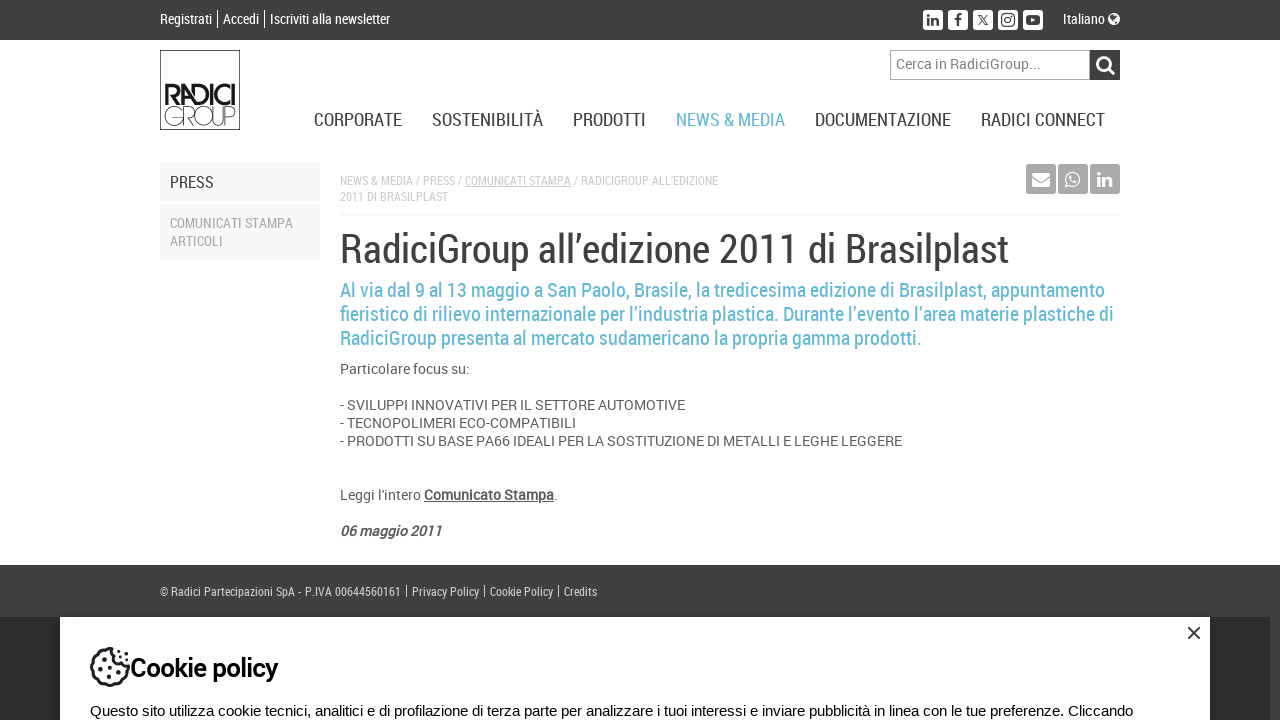

--- FILE ---
content_type: text/html; charset=utf-8
request_url: https://www.radicigroup.com/it/news-media/comunicati-stampa/radicigroup-alledizione-2011-di-brasilplast-13908
body_size: 13467
content:
<!DOCTYPE html>
<html lang="it">
<head prefix="og: http://ogp.me/ns#/">
    <meta charset="UTF-8" />
    <title>RadiciGroup all’edizione 2011 di Brasilplast</title>
    <meta name="description" content="Al via dal 9 al 13 maggio a San Paolo, Brasile, la tredicesima edizione di Brasilplast, appuntamento fieristico di rilievo internazionale per..." />
    <meta name="format-detection" content="telephone=no" />
    <meta name="application-name" content="RadiciGroup" />
    <meta name="msapplication-tooltip" content="Naviga RadiciGroup.com" />
    <meta name="msapplication-starturl" content="" />
    <meta name="msapplication-window" content="width=1024;height=768" />
    <meta name="msapplication-navbutton-color" content="#404040" />
    <meta name="msapplication-TileColor" content="#ffffff" />
    <meta name="msapplication-TileImage" content="/images/windows-tile-image.png" />
    <meta property="og:title" content="RadiciGroup all’edizione 2011 di Brasilplast" />
    <meta property="og:url" content="https://www.radicigroup.com/it/news-media/comunicati-stampa/radicigroup-alledizione-2011-di-brasilplast-13908" />
    <meta property="og:image" content="/images/apple-touch-icon.png" />
    <meta name="viewport" content="width=device-width, initial-scale=1.0, maximum-scale=1.0, user-scalable=no">

    <link rel="shortcut icon" href="/images/favicon.ico" />
    <link rel="apple-touch-icon" href="/images/apple-touch-icon.png" />
    




    <!--[if lt IE 9]>
        <script src="~/components/html5/html5.js"></script>
        <script src="~/components/html5/html5-print.js"></script>
    <![endif]-->

    

    <link href="/styles/bundles/app?v=ilkGoGffwLgsgkGX9xiy8-vgFlkEi8ZysnF0bqGQU1M1" rel="stylesheet"/>


    <!-- Google tag (gtag.js) -->
    <script async src=https://www.googletagmanager.com/gtag/js?id=G-P7TNCWJ3P1></script>
    <script>
        window.dataLayer = window.dataLayer || [];
        function gtag() { dataLayer.push(arguments); }
        gtag('js', new Date());
        gtag('config', 'G-P7TNCWJ3P1');
    </script>


</head>
<body>


    <div id="outdated"></div>

<header id="AppHeader" class="app-header">
    <div class="profile-social-language">
        <div class="cf psl-container">
            <nav class="menu-profile fl-l">
                <ul class="cf">
                        <li class="item"><a href="/it/account/register" class="lRC14-white">Registrati</a></li>
                        <li class="item"><a href="/it/account/login" class="lRC14-white">Accedi</a></li>
                        <li class="item"><a href="/it/account/register" class="lRC14-white">Iscriviti alla newsletter</a></li>
                </ul>
            </nav>
            <div class="social-language fl-r">
                <div class="cf">
                    <nav class="menu-social fl-l">
                        <ul class="cf">
                            <li class="item"><a href="http://www.linkedin.com/company/radici-group" target="_blank" class="no-uline" title="Seguici su LinkedIn"><div class="button" data-social="linkedin"><span class="fa fa-linkedin icon"></span></div></a></li>
                                <li class="item"><a href="https://www.facebook.com/RadiciGroup-World-424334267763236" target="_blank" class="no-uline" title="Seguici su Facebook"><div class="button" data-social="facebook"><span class="fa fa-facebook icon"></span></div></a></li>
                                <li class="item"><a href="https://twitter.com/radicigroup" target="_blank" class="no-uline" title="Seguici su Twitter"><div class="button" data-social="twitter"><span class="fastic-twitterx icon"></span></div></a></li>
                                <li class="item"><a href="https://www.instagram.com/radicigroup" target="_blank" class="no-uline" title="Seguici su Instagram"><div class="button" data-social="instagram"><span class="fastic-instagram icon"></span></div></a></li>
                                <li class="item"><a href="http://www.youtube.com/user/radicigroup" target="_blank" class="no-uline" title="Seguici su YouTube"><div class="button" data-social="youtube"><span class="fastic-youtube icon"></span></div></a></li>
                        </ul>
                    </nav>
                    <div class="menu-language fl-l">
                        <div class="exp-button lRC14-white" data-type="language">
Italiano                                                                                                                                            <span class="fa fa-globe"></span>
                        </div>
                    </div>
                </div>
            </div>
        </div>
        <div class="cf expanding exp-language-newsletter">
            <div class="cf exp-container" data-type="language">
                <nav class="language txt-align-r dy-inl-bl fl-r">
                    <div class="tRC14-greyl">Seleziona un&#39;altra lingua</div>
                    <ul class="list">
                                                    <li><a href="/en" class="lRC14-white">English</a></li>
                                                    <li><a href="/de" class="lRC14-white">Deutsch</a></li>
                                                    <li><a href="/pt" class="lRC14-white">Portugu&#234;s</a></li>
                                                    <li><a href="/cn" class="lRC14-white">中國</a></li>
                    </ul>
                </nav>
            </div>
        </div>
    </div>
    <div class="logo-menu-navigation">
        <div class="cf lmn-container">
            <div class="fl-l logo"><a href="/it"><img src="/Images/logo.svg" alt="RadiciGroup, il produttore italiano di intermedi chimici, materie plastiche, fibre sintetiche e nontessuto." class="sprite-logo" width="80" height="80" /></a></div>
            <div class="fl-r search-area">
                <div class="wrap-menu-button cf">
                    <div class="fl-r button dy-inl-bl cur-p"><span class="fa fa-reorder"></span></div>
                </div>
                <div class="search form cf">
<form action="/it/ricerca" id="SearchForm" method="get">                        <div class="fl-r cf">
                            <div class="fl-l"><input class="textbox" id="Searchtext" name="searchtext" placeholder="Cerca in RadiciGroup..." type="text" value="" /></div>
                            <div class="fl-l"><input id="ButtonSearch" type="submit" value="&#xf002;" class="button-search cur-p disable-on-submit fa fa-input" /></div>
                        </div>
</form>                </div>
            </div>
        </div>
        <nav class="wrap-menu">
            <div class="exp-topmenu-smartphone"><span class="fa fa-reorder"></span></div>
            <div class="menu-navigation cf">
                <ul class="fl-r items cf" data-is-nav="true">
                    <li class="fl-l item"><div class="exp-button lRC18-greyd upcase" data-type="corporate">Corporate</div></li>
                    <li class="fl-l item"><div class="exp-button lRC18-greyd upcase" data-type="sustainability">Sostenibilit&#224;</div></li>
                    <li class="fl-l item"><div class="exp-button lRC18-greyd upcase" data-type="products">Prodotti</div></li>
                    <li class="fl-l item"><div class="exp-button lRC18-greyd upcase" data-type="news-media">News &amp; Media</div></li>
                    <li class="fl-l item"><div class="exp-button lRC18-greyd upcase" data-type="documentation">Documentazione</div></li>
                    <li class="fl-l item"><div class="exp-button lRC18-greyd upcase" data-type="radici-connect">Radici Connect</div></li>
                </ul>
            </div>
            <div class="topmenu-container">
<div class="expanding topmenu">
    <div class="exp-container cf" data-type="corporate">
        <div class="span-2">
            <div class="topmenu-group">
                <div class="title-menu tRC16-bluel upcase">
RadiciGroup                </div>
                <nav class="list">
                    <ul>
                                    <li><a href="/it/corporate/radicigroup/profilo" class="lRC14-greyl upcase">Profilo</a></li>
                                    <li><a href="/it/corporate/radicigroup/governance" class="lRC14-greyl upcase">Governance</a></li>
                                    <li><a href="/it/corporate/radicigroup/codice-etico" class="lRC14-greyl upcase">Codice Etico</a></li>
                                    <li><a href="/it/corporate/radicigroup/storia" class="lRC14-greyl upcase">La storia</a></li>
                                    <li><a href="/it/corporate/radicigroup/visione-valori" class="lRC14-greyl upcase">Visione e valori</a></li>
                                    <li><a href="/it/corporate/radicigroup/politica-qualita" class="lRC14-greyl upcase">Politica</a></li>
                                    <li><a href="/it/corporate/radicigroup/brochure" class="lRC14-greyl upcase">Brochure</a></li>
                                    <li><a href="/it/corporate/radicigroup/contatti" class="lRC14-greyl upcase">Contatti</a></li>
                    </ul>
                </nav>
            </div>
        </div>
        <div class="span-2">
            <div class="topmenu-group">
                <div class="title-menu tRC16-bluel upcase">
Specialty Chemicals                </div>
                <nav class="list">
                    <ul>
                                    <li><a href="/it/corporate/chemicals/profilo" class="lRC14-greyl upcase">Profilo</a></li>
                                    <li><a href="/it/corporate/chemicals/storia" class="lRC14-greyl upcase">La Storia</a></li>
                                    <li><a href="/it/corporate/chemicals/visione-valori" class="lRC14-greyl upcase">Visione e valori</a></li>
                                    <li><a href="/it/prodotti/mercati/chemicals" target="" class="lRC14-greyl upcase">Mercati</a></li>
                                    <li><a href="/it/documentazione/certificati/chemicals" target="" class="lRC14-greyl upcase">Certificazioni</a></li>
                                    <li><a href="/it/documentazione/brochure/chemicals" target="" class="lRC14-greyl upcase">Brochure</a></li>
                                    <li><a href="/it/corporate/chemicals/contatti" class="lRC14-greyl upcase">Contatti</a></li>
                                    <li><a href="/it/corporate/chemicals/modello231" class="lRC14-greyl upcase">Informative al pubblico</a></li>
                    </ul>
                </nav>
            </div>
        </div>
        <div class="span-2">
            <div class="topmenu-group">
                <div class="title-menu tRC16-bluel upcase">
High Performance Polymers                </div>
                <nav class="list">
                    <ul>
                                    <li><a href="/it/corporate/plastics/profilo" class="lRC14-greyl upcase">Profilo</a></li>
                                    <li><a href="/it/corporate/plastics/storia" class="lRC14-greyl upcase">La storia</a></li>
                                    <li><a href="/it/corporate/plastics/visione-valori" class="lRC14-greyl upcase">Visione e valori</a></li>
                                    <li><a href="/it/prodotti/mercati/plastics" target="" class="lRC14-greyl upcase">Mercati</a></li>
                                    <li><a href="/it/documentazione/certificati/plastics" target="" class="lRC14-greyl upcase">Certificazioni</a></li>
                                    <li><a href="/it/documentazione/brochure/plastics" target="" class="lRC14-greyl upcase">Brochure</a></li>
                                    <li><a href="/it/corporate/plastics/contatti" class="lRC14-greyl upcase">Contatti</a></li>
                    </ul>
                </nav>
            </div>
        </div>
        <div class="span-2">
            <div class="topmenu-group">
                <div class="title-menu tRC16-bluel upcase">
Advanced Textile Solutions                </div>
                <nav class="list">
                    <ul>
                                    <li><a href="/it/corporate/fibres-and-nw/profilo" class="lRC14-greyl upcase">Profilo</a></li>
                                    <li><a href="/it/corporate/fibres-and-nw/storia" class="lRC14-greyl upcase">La storia</a></li>
                                    <li><a href="/it/corporate/fibres-and-nw/visione-valori" class="lRC14-greyl upcase">Visione e valori</a></li>
                                    <li><a href="/it/prodotti/mercati/fibres" target="" class="lRC14-greyl upcase">Mercati</a></li>
                                    <li><a href="/it/documentazione/certificati/fibres-and-nw" target="" class="lRC14-greyl upcase">Certificazioni</a></li>
                                    <li><a href="/it/documentazione/brochure/fibres-and-nw" target="" class="lRC14-greyl upcase">Brochure</a></li>
                                    <li><a href="/it/corporate/fibres-and-nw/contatti" class="lRC14-greyl upcase">Contatti</a></li>
                    </ul>
                </nav>
            </div>
        </div>
        <div class="span-2">
            <div class="topmenu-group">
                <div class="title-menu tRC16-bluel upcase">
Holding                </div>
                <nav class="list">
                    <ul>
                                    <li><a href="/it/corporate/holding/radici-innova" class="lRC14-greyl upcase">Radici InNova</a></li>
                    </ul>
                </nav>
            </div>
        </div>
        <div class="span-2">
            <div class="topmenu-group">
                <div class="title-menu tRC16-bluel upcase">
Arte &amp; Cultura                </div>
                <nav class="list">
                    <ul>
                                    <li><a href="/it/corporate/arte-cultura/radicigroup-cultura" class="lRC14-greyl upcase">Cultura</a></li>
                                    <li><a href="/it/corporate/arte-cultura/arte" class="lRC14-greyl upcase">Arte</a></li>
                                    <li><a href="/it/corporate/arte-cultura/architettura" class="lRC14-greyl upcase">Architettura</a></li>
                                    <li><a href="/it/corporate/arte-cultura/sociale" class="lRC14-greyl upcase">Sociale</a></li>
                                    <li><a href="/it/corporate/arte-cultura/sport" class="lRC14-greyl upcase">Sport</a></li>
                    </ul>
                </nav>
            </div>
        </div>
        <div class="span-2">
            <div class="topmenu-group">
                <div class="title-menu tRC16-bluel upcase">
Network                </div>
                <nav class="list">
                    <ul>
                                    <li><a href="http://www.geogreen.it/It/Home/Home.aspx" target="_blank" class="lRC14-greyl upcase">Geogreen</a></li>
                                    <li><a href="http://www.itemagroup.com/" target="_blank" class="lRC14-greyl upcase">Itema</a></li>
                                    <li><a href="https://www.hotelsanmarco.com/it" target="_blank" class="lRC14-greyl upcase">Hotel San Marco</a></li>
                    </ul>
                </nav>
            </div>
        </div>

    </div>
    <div class="exp-container cf" data-type="sustainability">
        <div class="span-2">
            <div class="topmenu-group">
                <div class="title-menu tRC16-bluel upcase">
Overview                </div>
                <nav class="list">
                    <ul>
                                    <li><a href="/it/sostenibilita" class="lRC14-greyl upcase">La sostenibilit&#224; secondo RadiciGroup</a></li>
                    </ul>
                </nav>
            </div>
        </div>
        <div class="span-2">
            <div class="topmenu-group">
                <div class="title-menu tRC16-bluel upcase">
Principi etici                </div>
                <nav class="list">
                    <ul>
                                    <li><a href="/it/sostenibilita/principi-etici/politiche-gruppo" class="lRC14-greyl upcase">Politiche di Gruppo</a></li>
                                    <li><a href="/it/sostenibilita/principi-etici/codici-condotta" class="lRC14-greyl upcase">Codice di Condotta dei Fornitori</a></li>
                                    <li><a href="/it/sostenibilita/principi-etici/codici-condotta-clienti" class="lRC14-greyl upcase">Codice di Condotta dei Clienti</a></li>
                    </ul>
                </nav>
            </div>
        </div>
        <div class="span-2">
            <div class="topmenu-group">
                <div class="title-menu tRC16-bluel upcase">
Bilancio                </div>
                <nav class="list">
                    <ul>
                                    <li><a href="/it/documentazione/corporate/bilancio" target="" class="lRC14-greyl upcase">Bilancio di Sostenibilità</a></li>
                                    <li><a href="/it/sostenibilita/bilancio/responsible-care" class="lRC14-greyl upcase">Responsible Care</a></li>
                    </ul>
                </nav>
            </div>
        </div>
        <div class="span-2">
            <div class="topmenu-group">
                <div class="title-menu tRC16-bluel upcase">
Sistemi di gestione                </div>
                <nav class="list">
                    <ul>
                                    <li><a href="/it/sostenibilita/sistemi-di-gestione/ambiente" class="lRC14-greyl upcase">Ambiente</a></li>
                                    <li><a href="/it/sostenibilita/sistemi-di-gestione/energia" class="lRC14-greyl upcase">Energia</a></li>
                                    <li><a href="/it/sostenibilita/sistemi-di-gestione/vde" class="lRC14-greyl upcase">VDE</a></li>
                                    <li><a href="/it/sostenibilita/sistemi-di-gestione/sicurezza" class="lRC14-greyl upcase">Sicurezza</a></li>
                                    <li><a href="/it/sostenibilita/sistemi-di-gestione/qualit%C3%A0" class="lRC14-greyl upcase">Qualità</a></li>
                                    <li><a href="/it/sostenibilita/sistemi-di-gestione/prodotto" class="lRC14-greyl upcase">Prodotto</a></li>
                                    <li><a href="/it/sostenibilita/sistemi-di-gestione/organizzazione" class="lRC14-greyl upcase">Organizzazione</a></li>
                                    <li><a href="/it/sostenibilita/sistemi-di-gestione/reach" class="lRC14-greyl upcase">Reach</a></li>
                    </ul>
                </nav>
            </div>
        </div>

    </div>
    <div class="exp-container cf" data-type="products">
        <div class="span-2">
            <div class="topmenu-group">
                <div class="title-menu tRC16-bluel upcase">Specialty Chemicals</div>
<nav class="list">
    <ul>
            <li><a href="/it/prodotti/chemicals" class="lRC14-greyl upcase">Overview</a></li>
                <li><a href="/it/prodotti/chemicals/poliammide-6-poliammide-66-radipol" class="lRC14-greyl upcase">RadiPol®</a></li>
                <li><a href="/it/prodotti/chemicals/acido-adipico-radichem" class="lRC14-greyl upcase">RadiChem®</a></li>
    </ul>
</nav>
            </div>
        </div>
        <div class="span-2">
            <div class="topmenu-group">
                <div class="title-menu tRC16-bluel upcase">High Performance Polymers</div>
<nav class="list">
    <ul>
            <li><a href="/it/prodotti/plastics" class="lRC14-greyl upcase">Overview</a></li>
                <li><a href="/it/prodotti/plastics/poliammide-bio" class="lRC14-greyl upcase">Bionside™</a></li>
                <li><a href="/it/prodotti/plastics/tecnopolimeri-sostenibili-renycle" class="lRC14-greyl upcase">Renycle®</a></li>
                <li><a href="/it/prodotti/plastics/pa6-pa66-pa6-10-pa6-12-radilon" class="lRC14-greyl upcase">Radilon®</a></li>
                <li><a href="/it/prodotti/plastics/polimeri-speciali-radistrong" class="lRC14-greyl upcase">Radistrong®</a></li>
                <li><a href="/it/prodotti/plastics/torzen" class="lRC14-greyl upcase">Torzen®</a></li>
                <li><a href="/it/prodotti/plastics/elastomeri-termoplastici-heraflex" class="lRC14-greyl upcase">Heraflex®</a></li>
                <li><a href="/it/prodotti/plastics/radiflam" class="lRC14-greyl upcase">Radiflam®</a></li>
                <li><a href="/it/prodotti/plastics/polibutilene-tereftalato-raditer" class="lRC14-greyl upcase">Raditer®</a></li>
                <li><a href="/it/prodotti/plastics/copolimero-acetalico-heraform" class="lRC14-greyl upcase">Heraform®</a></li>
                <li><a href="/it/prodotti/plastics/raditeck" class="lRC14-greyl upcase">Raditeck®</a></li>
    </ul>
</nav>
            </div>
        </div>
        <div class="span-2">
            <div class="topmenu-group">
                <div class="title-menu tRC16-bluel upcase">Advanced Textile Solutions</div>
<nav class="list">
    <ul>
            <li><a href="/it/prodotti/fibres-and-nw" class="lRC14-greyl upcase">Overview</a></li>
                <li><a href="/it/prodotti/fibres-and-nw/radipeople" class="lRC14-greyl upcase">Radipeople®</a></li>
                <li><a href="/it/prodotti/fibres-and-nw/filato-bio" class="lRC14-greyl upcase">Biofeel®</a></li>
                <li><a href="/it/prodotti/fibres-and-nw/spunbond-riciclato" class="lRC14-greyl upcase">Respunsible®</a></li>
                <li><a href="/it/prodotti/fibres-and-nw/poliestere-riciclato" class="lRC14-greyl upcase">Repetable®</a></li>
                <li><a href="/it/prodotti/fibres-and-nw/nylon-6-riciclato" class="lRC14-greyl upcase">Renycle®</a></li>
                <li><a href="/it/prodotti/fibres-and-nw/poliammide-pa6-pa66-pa6-10-pa6-12-radilon" class="lRC14-greyl upcase">Radilon®</a></li>
                <li><a href="/it/prodotti/fibres-and-nw/poy-starlight" class="lRC14-greyl upcase">Starlight®</a></li>
                <li><a href="/it/prodotti/fibres-and-nw/fibra-bicomponente-microfibra-radyarn" class="lRC14-greyl upcase">Radyarn®</a></li>
                <li><a href="/it/prodotti/fibres-and-nw/radifloor" class="lRC14-greyl upcase">Radifloor®</a></li>
                <li><a href="/it/prodotti/fibres-and-nw/filo-poliammide-raditeck" class="lRC14-greyl upcase">Raditeck®</a></li>
                <li><a href="/it/prodotti/fibres-and-nw/filato-acrilico-crylor" class="lRC14-greyl upcase">Crylor®</a></li>
                <li><a href="/it/prodotti/fibres-and-nw/fiocco-di-poliammide-6-dorix" class="lRC14-greyl upcase">dorix®</a></li>
                <li><a href="/it/prodotti/fibres-and-nw/dylar" class="lRC14-greyl upcase">Dylar®</a></li>
                <li><a href="/it/prodotti/fibres-and-nw/non-tessuti-radimelt" class="lRC14-greyl upcase">Radimelt®</a></li>
    </ul>
</nav>
            </div>
        </div>
        <div class="span-2">
            <div class="topmenu-group">
                <div class="title-menu tRC16-bluel upcase">Applicazioni<br /><br/></div>
                <nav class="list">
                    <ul>
                            <li><a href="/it/prodotti/applicazioni/automotive/overview" class="lRC14-greyl upcase">Automotive</a></li>
                            <li><a href="/it/prodotti/applicazioni/emobility/overview" class="lRC14-greyl upcase">E-mobility</a></li>
                            <li><a href="/it/prodotti/applicazioni/tecnico-industriale/overview" class="lRC14-greyl upcase">Tecnico/industriale</a></li>
                            <li><a href="/it/prodotti/applicazioni/abbigliamento/overview" class="lRC14-greyl upcase">Abbigliamento</a></li>
                            <li><a href="/it/prodotti/applicazioni/sport/overview" class="lRC14-greyl upcase">Sport</a></li>
                            <li><a href="/it/prodotti/applicazioni/arredamento/overview" class="lRC14-greyl upcase">Arredamento</a></li>
                            <li><a href="/it/prodotti/applicazioni/edilizia/overview" class="lRC14-greyl upcase">Edilizia</a></li>
                            <li><a href="/it/prodotti/applicazioni/elettrico-elettronico/overview" class="lRC14-greyl upcase">Elettrico &amp; elettronico</a></li>
                            <li><a href="/it/prodotti/applicazioni/beni-di-consumo/overview" class="lRC14-greyl upcase">Beni di consumo</a></li>
                            <li><a href="/it/prodotti/applicazioni/water-management/overview" class="lRC14-greyl upcase">Water management</a></li>
                            <li><a href="/it/prodotti/applicazioni/additive-manufacturing/overview" class="lRC14-greyl upcase">Additive Manufacturing</a></li>
                    </ul>
                </nav>
            </div>
        </div>
        <div class="span-2">
            <div class="topmenu-group">
                <div class="title-menu tRC16-bluel upcase">
                            <span>Mercati </span>
                            <br />
                            <span></span>
                            <br />
                </div>
                <nav class="list">
                    <ul>
                                    <li><a href="/it/prodotti/mercati/overview" class="lRC14-greyl upcase">Overview</a></li>
                                    <li><a href="/it/prodotti/mercati/chemicals" class="lRC14-greyl upcase">Specialty Chemicals</a></li>
                                    <li><a href="/it/prodotti/mercati/plastics" class="lRC14-greyl upcase">High Performance Polymers</a></li>
                                    <li><a href="/it/prodotti/mercati/fibres" class="lRC14-greyl upcase">Advanced Textile Solutions</a></li>
                    </ul>
                </nav>
            </div>
        </div>
        <div class="span-2">
            <div class="topmenu-group">
                <div class="title-menu tRC16-bluel upcase">
                            <span>Focus </span>
                            <br />
                            <span></span>
                            <br />
                </div>
                <nav class="list">
                    <ul>
                                    <li><a href="/it/prodotti/focus/campus" class="lRC14-greyl upcase">Campus</a></li>
                    </ul>
                </nav>
            </div>
        </div>

    </div>
    <div class="exp-container cf" data-type="news-media">
        <div class="span-2">
            <div class="topmenu-group">
                <div class="title-menu tRC16-bluel upcase">News</div>
                <nav class="list">
                    <ul>
                        <li><a href="/it/news-media/news" class="lRC14-greyl upcase">In primo piano</a></li>
                        <li><a href="/it/news-media/news?tags=Event" class="lRC14-greyl upcase">Eventi</a></li>
                        <li><a href="/it/news-media/news?tags=Chemicals" class="lRC14-greyl upcase">Specialty Chemicals</a></li>
                        <li><a href="/it/news-media/news?tags=Plastics" class="lRC14-greyl upcase">High Performance Polymers</a></li>
                        <li><a href="/it/news-media/news?tags=Fibres%20and%20NW" class="lRC14-greyl upcase">Advanced Textile Solutions</a></li>
                        <li><a href="/it/news-media/news?tags=Sustainability" class="lRC14-greyl upcase">Sostenibilit&#224;</a></li>
                    </ul>
                </nav>
            </div>
        </div>

            <div class="span-2">
                <div class="topmenu-group">
                    <div class="title-menu tRC16-bluel upcase">Voices</div>
                    <nav class="list">
                        <ul>
                            <li><a href="/it/news-media/voices" class="lRC14-greyl upcase">Elenco riviste</a></li>
                        </ul>
                    </nav>
                    <div class="highlight">    <div class="item">
        <a href="/it/news-media/voices/radicigroup-per-il-settore-automotive-46590" class="lRC14-greyl">
            <div class="dy-inl-bl">
                <div class="item-image lh-0"><img src="/images/144-210-Fix/7717abe3-98d5-4747-853f-e1af409d949d" alt="RadiciGroup per il settore automotive" class="image" /></div>
                <div class="title upcase">RadiciGroup per il settore automotive</div>
            </div>
        </a>
    </div>
</div>
                </div>
            </div>
            <div class="span-2">
                <div class="topmenu-group">
                    <div class="title-menu tRC16-bluel upcase">Media</div>
                    <nav class="list">
                        <ul>
                            <li><a href="/it/news-media/video" class="lRC14-greyl upcase">Elenco video</a></li>
                        </ul>
                    </nav>
                </div>
            </div>

        <div class="span-2">
            <div class="topmenu-group">
                <div class="title-menu tRC16-bluel upcase">Press</div>
                <nav class="list">
                    <ul>
                        <li><a href="/it/news-media/comunicati-stampa" class="lRC14-greyl upcase">Comunicati stampa</a></li>
                        <li><a href="/it/news-media/articoli" class="lRC14-greyl upcase">Articoli</a></li>
                    </ul>
                </nav>
            </div>
        </div>

        <div class="span-2">
            <div class="topmenu-group">
                <div class="title-menu tRC16-bluel upcase">Newsletter</div>
                <nav class="list">
                    <ul>
                        <li><a href="/it/account/register" class="lRC14-greyl upcase">Registrati</a></li>
                        <li><a href="/it/account/newsletterunsubscribe" class="lRC14-greyl upcase">Rimuoviti</a></li>
                    </ul>
                </nav>
            </div>
        </div>
    </div>
    <div class="exp-container cf" data-type="documentation">
        <div class="span-2">
            <div class="topmenu-group">
                <div class="title-menu tRC16-bluel upcase">
Corporate                </div>
                <nav class="list">
                    <ul>
                                    <li><a href="/it/documentazione/corporate/bilancio" class="lRC14-greyl upcase">Bilancio</a></li>
                                    <li><a href="/it/documentazione/corporate/to-be-glocal" class="lRC14-greyl upcase">To Be Glocal</a></li>
                                    <li><a href="/it/documentazione/corporate/libro-bianco" class="lRC14-greyl upcase">Libro bianco</a></li>
                    </ul>
                </nav>
            </div>
        </div>
        <div class="span-2">
            <div class="topmenu-group">
                <div class="title-menu tRC16-bluel upcase">
Brochure                </div>
                <nav class="list">
                    <ul>
                                    <li><a href="/it/documentazione/brochure/chemicals" class="lRC14-greyl upcase">Specialty Chemicals</a></li>
                                    <li><a href="/it/documentazione/brochure/plastics" class="lRC14-greyl upcase">High Performance Polymers</a></li>
                                    <li><a href="/it/documentazione/brochure/fibres-and-nw" class="lRC14-greyl upcase">Advanced Textile Solutions</a></li>
                    </ul>
                </nav>
            </div>
        </div>
        <div class="span-2">
            <div class="topmenu-group">
                <div class="title-menu tRC16-bluel upcase">
Certificazioni                </div>
                <nav class="list">
                    <ul>
                                    <li><a href="/it/documentazione/certificati/chemicals" class="lRC14-greyl upcase">Specialty Chemicals</a></li>
                                    <li><a href="/it/documentazione/certificati/plastics" class="lRC14-greyl upcase">High Perfomance Polymers</a></li>
                                    <li><a href="/it/documentazione/certificati/fibres-and-nw" class="lRC14-greyl upcase">Advanced Textile Solutions</a></li>
                                    <li><a href="/it/documentazione/certificati/corporate" class="lRC14-greyl upcase">Corporate</a></li>
                    </ul>
                </nav>
            </div>
        </div>
        <div class="span-2">
            <div class="topmenu-group">
                <div class="title-menu tRC16-bluel upcase">
Innovazione                </div>
                <nav class="list">
                    <ul>
                                    <li><a href="/it/documentazione/normative/programmi" class="lRC14-greyl upcase">Progetti Finanziati</a></li>
                                    <li><a href="/it/documentazione/normative/partnership" class="lRC14-greyl upcase">Partnership</a></li>
                                    <li><a href="/it/documentazione/normative/ulisse" class="lRC14-greyl upcase">Progetto Ulisse</a></li>
                    </ul>
                </nav>
            </div>
        </div>
        <div class="span-2">
            <div class="topmenu-group">
                <div class="title-menu tRC16-bluel upcase">
GRI per i fornitori                </div>
                <nav class="list">
                    <ul>
                                    <li><a href="/it/documentazione/gri-per-fornitori/chemicals" class="lRC14-greyl upcase">Specialty Chemicals</a></li>
                                    <li><a href="/it/documentazione/gri-per-fornitori/plastics" class="lRC14-greyl upcase">High Performance Polymers</a></li>
                                    <li><a href="/it/documentazione/gri-per-fornitori/fibres-and-nw" class="lRC14-greyl upcase">Advanced Textile Solutions</a></li>
                    </ul>
                </nav>
            </div>
        </div>

    </div>
    <div class="exp-container cf" data-type="radici-connect">
        <div class="span-2">
            <div class="topmenu-group">
                <div class="title-menu tRC16-bluel upcase">Sales Net</div>
                <nav class="list">
                    <ul>
                        <li><a href="/it/radici-connect/sales-net/radicigroup" class="lRC14-greyl upcase">RadiciGroup</a></li>
                        <li><a href="/it/radici-connect/sales-net/chemicals" class="lRC14-greyl upcase">Specialty Chemicals</a></li>
                        <li><a href="/it/radici-connect/sales-net/plastics" class="lRC14-greyl upcase">High Performance Polymers</a></li>
                        <li><a href="/it/radici-connect/sales-net/fibres-and-nw" class="lRC14-greyl upcase">Advanced Textile Solutions</a></li>
                    </ul>
                </nav>
            </div>
        </div>
        <div class="span-2">
            <div class="topmenu-group">
                <div class="title-menu tRC16-bluel upcase">Worldwide</div>
                <nav class="list">
                    <ul>
                        <li><a href="/it/radici-connect/world-wide/radicigroup" class="lRC14-greyl upcase">RadiciGroup</a></li>
                        <li><a href="/it/radici-connect/world-wide/chemicals" class="lRC14-greyl upcase">Specialty Chemicals</a></li>
                        <li><a href="/it/radici-connect/world-wide/plastics" class="lRC14-greyl upcase">High Performance Polymers</a></li>
                        <li><a href="/it/radici-connect/world-wide/fibres-and-nw" class="lRC14-greyl upcase">Advanced Textile Solutions</a></li>
                    </ul>
                </nav>
            </div>
        </div>
        <div class="span-2">
            <div class="topmenu-group">
                <div class="title-menu tRC16-bluel upcase">
Radici World                </div>
                <nav class="list">
                    <ul>
                                    <li><a href="http://www.radici.com" target="_blank" class="lRC14-greyl upcase">Radici.com</a></li>
                                    <li><a href="http://www.geogreen.it/" target="_blank" class="lRC14-greyl upcase">Geogreen</a></li>
                                    <li><a href="https://www.hotelsanmarco.com" target="_blank" class="lRC14-greyl upcase">Hotel S.Marco</a></li>
                                    <li><a href="http://www.itemagroup.com/index.php" target="_blank" class="lRC14-greyl upcase">Itema.com</a></li>
                                    <li><a href="/it/corporate/radicigroup/profilo" target="_self" class="lRC14-greyl upcase">RadiciGroup</a></li>
                    </ul>
                </nav>
            </div>
        </div>
        <div class="span-2">
            <div class="topmenu-group">
                <div class="title-menu tRC16-bluel upcase">
Social Network                </div>
                <nav class="list">
                    <ul>
                                    <li><a href="https://twitter.com/radicigroup" target="_blank" class="lRC14-greyl upcase">Twitter</a></li>
                                    <li><a href="https://www.facebook.com/radicigroup.italia" target="_blank" class="lRC14-greyl upcase">Facebook</a></li>
                                    <li><a href="http://www.linkedin.com/company/radici-group" target="_blank" class="lRC14-greyl upcase">LinkedIn</a></li>
                                    <li><a href="http://www.youtube.com/user/radicigroup" target="_blank" class="lRC14-greyl upcase">YouTube</a></li>
                                    <li><a href="http://www.slideshare.net/radicigroup" target="_blank" class="lRC14-greyl upcase">SlideShare</a></li>
                    </ul>
                </nav>
            </div>
        </div>
        <div class="span-2">
            <div class="topmenu-group">
                <div class="title-menu tRC16-bluel upcase">
Lavora con noi                </div>
                <nav class="list">
                    <ul>
                                    <li><a href="https://careers.radicigroup.com/" target="_blank" class="lRC14-greyl upcase">Opportunità</a></li>
                    </ul>
                </nav>
            </div>
        </div>

    </div>
</div>
            </div>
        </nav>
    </div>
</header>

    <div class="app-contents">
    <div class="container-items">
        <div class="page">
            <div class="cf container">
                <div class="side-menu-container span-2">
                    <nav class="side-menu">
                        <div class="side-exp-button tRC16-greyd upcase cf"><div class="title fl-r hden"><span class="fa fa-reorder"></span></div>Press</div>
                        <div class="side-exp-contents">
                            <ul class="list-links">
                                <li class="item"><a href="/it/news-media/comunicati-stampa" class="lRC14-greyl-bluel upcase">Comunicati stampa</a></li>
                                <li class="item"><a href="/it/news-media/articoli" class="lRC14-greyl-bluel upcase">Articoli</a></li>
                            </ul>
                        </div>
                    </nav>
                </div>
                <section class="contents-container span-10">
                    <div class="cf bread-crumb">
                        <div itemscope itemtype="http://data-vocabulary.org/Breadcrumb" class="bread-crumb-contents fl-l tRC12-greyxl upcase">
                            <span itemprop="title">News &amp; Media</span> / <span itemprop="title">Press</span> / <a href="/it/news-media/comunicati-stampa" itemprop="url" class="lRC12-greyxl-greyl"><span itemprop="title">Comunicati stampa</span></a> / <span itemprop="title">RadiciGroup all’edizione 2011 di Brasilplast</span>
                        </div>
<nav class="sharrre-contents fl-r">
    <div class="dy-inl-bl sharrre-item"><a href="mailto:?subject=RadiciGroup all’edizione 2011 di Brasilplast&amp;body=https://www.radicigroup.com/it/news-media/comunicati-stampa/radicigroup-alledizione-2011-di-brasilplast-13908" class="no-uline"><div id="email" class="sharrre-button cur-p"><span class="fa fa-envelope icon"></span></div></a></div>
        <div class="dy-inl-bl sharrre-item"><a href="https://wa.me/?text=https://www.radicigroup.com/it/news-media/comunicati-stampa/radicigroup-alledizione-2011-di-brasilplast-13908" target="_blank" data-action="share/whatsapp/share" class="no-uline"><div id="whatsapp" class="sharrre-button cur-p"><span class="fa fa-whatsapp icon"></span></div></a></div>
    <div class="dy-inl-bl sharrre-item"><div id="linkedin" data-url="https://www.radicigroup.com/it/news-media/comunicati-stampa/radicigroup-alledizione-2011-di-brasilplast-13908" data-text="" data-title="LinkedIn" class="sharrre-button cur-p"><span class="fa fa-linkedin icon"></span></div></div>
    <div class="temps hden">
            <div class="temp" data-social="linkedin">
                <span class="fa fa-linkedin icon"></span><span class="count">{total}</span>
            </div>
        </div>
</nav>
                    </div>
                    <article class="detail">
                        <div class="title tRC40-greyd">RadiciGroup all’edizione 2011 di Brasilplast</div>
                        <h1 class="abstract tRC20-bluel txt-em">Al via dal 9 al 13 maggio a San Paolo, Brasile, la tredicesima edizione di Brasilplast, appuntamento fieristico di rilievo internazionale per l’industria plastica. Durante l’evento l’area materie plastiche di RadiciGroup presenta al mercato sudamericano la propria gamma prodotti.</h1>
                        <div class="description full-editor cf">Particolare focus su:<br />
<br />
- SVILUPPI INNOVATIVI PER IL SETTORE AUTOMOTIVE<br />
- TECNOPOLIMERI ECO-COMPATIBILI<br />
- PRODOTTI SU BASE PA66 IDEALI PER LA SOSTITUZIONE DI METALLI E LEGHE LEGGERE<br />
<br />
<br />
Leggi l'intero <a href="/documents/84aafb64-b194-4635-a288-d1f1592bd014"><strong>Comunicato Stampa</strong></a>.<br /><br /><strong><em>06 maggio 2011</em></strong></div>
                    </article>
                </section>
            </div>
        </div>
    </div>
</div>
    <footer class="app-footer">
        <div class="cf contents">
            <nav class="copyright tRC12-greyxl">
                <ul class="cf menu">
                    <li class="fl-l item-menu">&#169; Radici Partecipazioni SpA - P.IVA 00644560161</li>
                    <li class="fl-l item-menu"><a href="/it/supporto/terms-conditions" class="lRC12-greyxl">Privacy Policy</a></li>
                    <li class="fl-l item-menu"><a href="/it/supporto/cookie-policy" class="lRC12-greyxl">Cookie Policy</a></li>
                    <li class="fl-l item-menu">
                        <div class="credits dy-inl-bl">
                            <div class="tooltip hden">
                                <div class="items">
                                    <div class="item cf">
                                        <a href="http://www.moltimedia.it" target="_blank" class="lRC12-black">
                                            <div class="fl-l"><img src="[data-uri]" class="credits-icon" alt="Moltimedia" width="18" height="18" /></div>
                                            <div class="fl-l company-name">Moltimedia</div>
                                        </a>
                                    </div>
                                    <div class="item cf">
                                        <a href="http://www.xtra.it" target="_blank" class="lRC12-black">
                                            <div class="fl-l"><img src="[data-uri]" class="credits-icon" alt="Xtra" width="18" height="18" /></div>
                                            <div class="fl-l company-name">XTRA</div>
                                        </a>
                                    </div>
                                </div>
                                <div class="arrow-down"></div>
                            </div>
                            <div class="label">Credits</div>
                        </div>
                    </li>
                </ul>
            </nav>
        </div>
    </footer>

<div class="cookie-toast-wrap hden">
    <div class="wrapper">
        <div class="cookie-toast hden">
            <span id="CloseOnlyTech" class="close"><img src="/Images/close.svg" width="18" height="18" class="image" alt="Solo cookie tecnici" /></span>
            <div class="description">
                <div class="title"><img src="/Images/cookie.svg" class="icon" />Cookie policy</div>
                <div class="content">


                    Questo sito utilizza cookie tecnici, analitici e di profilazione di terza parte per analizzare i tuoi interessi e inviare pubblicità in linea con le tue preferenze. Cliccando "Personalizza" puoi scegliere i cookie cui dare il tuo consenso. Selezionando il tasto “Accetto tutti”, presti esplicito consenso alla profilazione. Invece, selezionando il tasto “Solo cookie tecnici”, continuerai la navigazione in assenza di cookie o altri strumenti di tracciamento diversi da quelli tecnici. Per saperne di più, consulta la nostra <a href="/it/supporto/cookie-policy" class="link">Cookie Policy</a>.;
                </div>
            </div>
            <div class="links">
                <div class="item action">
                    <span id="ButtonAcceptAll" class="button" data-border>Accetto tutti</span>
                </div>
                <div class="item tech">
                    <span id="ButtonOnlyTech" class="button" data-border>Solo cookie tecnici</span>
                </div>
                <div class="item custom">
                    <span id="ButtonCustomize" class="button" data-border>Personalizza</span>
                </div>
            </div>
            <div class="customize hden">
                <div class="title">Preferenze sui Cookie</div>
                Questo sito utilizza cookie tecnici per consentirti di navigare attraverso i suoi contenuti. Il sito utilizza anche cookie analitici e di profilazione di terze parti per inviarti pubblicit&#224; in linea con le tue preferenze. Attraverso il presente men&#249; puoi scegliere se consentirci di utilizzare o meno i differenti tipi di cookie installati attraverso il presente sito.
                <div class="list-item">
                    <div class="item">
                        <div class="info" data-full>
                            <div class="type">Cookie Tecnici</div>
                            RadiciGroup.com, Google Analytics, Google reCAPTCHA
                        </div>
                    </div>
                    <div class="item">
                        <div class="info">
                            <div class="type">Cookie di profilazione</div>
                            Twitter, Facebook, Google Maps, Google
                        </div>
                        <div class="action">
                            <span id="ButtonActivateProfiling" class="button" data-border>Attiva</span>
                            <span id="ButtonDeactivateProfiling" class="button hden" data-border>Disattiva</span>
                        </div>
                    </div>
                </div>
                <div class="confirm">
                    <span id="ButtonCustomizeSave" class="button" data-blue>Salva preferenze</span>
                </div>
            </div>
        </div>
    </div>
</div>

    <script src="https://code.jquery.com/jquery-3.6.1.min.js" type="text/javascript"></script>
<script>window.jQuery || document.write('<script src="/Components/jquery/jquery.min.js">\x3C/script>')</script>

    <script src="https://code.jquery.com/jquery-migrate-3.4.0.min.js" type="text/javascript"></script>
<script>window.jQuery.migrateVersion || document.write('<script src="/Components/jquery/jquery-migrate.min.js">\x3C/script>')</script>





    

    <script src="/scripts/bundles/app?v=8awEr0Hlf_lo34s2uRJyNZZN6tPatuwMCsXlmMNU7TE1"></script>


    <!--[if lt IE 9]>
        <script type="text/javascript">
            App.responsive.isPrevIE9 = true;
        </script>
    <![endif]-->

    <script src="/Components/xtra/xtra.visual.js" type="text/javascript"></script>

    
    <script type="text/javascript">
        $(document).ready(function () {
            App.bag = {
                siteAreaName: "news-media",
                routeSupportInfoRequest: "/it/supporto/info-request"
            };
            App.initPage();
            App.socialShare();
            App.setPressReleaseAnalytics();
        });
    </script>

    <script type="application/ld+json">
        {
        "@context": "http://schema.org/",
        "@type": "BreadcrumbList",
        "itemListElement": [{
        "@type": "ListItem",
        "position": "1",
        "item": {
        "@id": "https://www.radicigroup.com",
        "name": "Home"
        }
        },
        {
        "@type": "ListItem",
        "position": "2",
        "item": {
        "@id": "https://www.radicigroup.com/it/news-media/comunicati-stampa",
        "name": "Comunicati stampa"
        }
        },
        {
        "@type": "ListItem",
        "position": "3",
        "item": {
        "@id": "https://www.radicigroup.com/it/news-media/comunicati-stampa/radicigroup-alledizione-2011-di-brasilplast-13908",
        "name": "RadiciGroup all’edizione 2011 di Brasilplast"
        }
        }
        ]
        }
    </script>
    <script type="application/ld+json">
        {
        "@context": "http://schema.org",
        "@type": "NewsArticle",
        "mainEntityOfPage": {
        "@type": "WebPage",
        "@id": "https://www.radicigroup.com/it/news-media/comunicati-stampa/radicigroup-alledizione-2011-di-brasilplast-13908"
        },
        "headline": "RadiciGroup all’edizione 2011 di Brasilplast",
        "image": {
        "@type": "ImageObject",
        "url": "https://www.radicigroup.com/images/logo.svg",
        "height": "600",
        "width": "800"
        },
        "datePublished": "06/05/2011",
        "author": {
        "@type": "Person",
        "name": "RadiciGroup"
        },
        "publisher": {
        "@type": "Organization",
        "name": "Radici Group",
        "logo": {
        "@type": "ImageObject",
        "url": " https://www.radicigroup.com/images/logo.svg"
        }
        },
        "description": "Al via dal 9 al 13 maggio a San Paolo, Brasile, la tredicesima edizione di Brasilplast, appuntamento fieristico di rilievo internazionale per l’industria plastica. Durante l’evento l’area materie plastiche di RadiciGroup presenta al mercato sudamericano la propria gamma prodotti."
        }
    </script>


    <script type="application/ld+json">
        {
        "@context": "http://schema.org/",
        "@type": "WebSite",
        "name": "Radici Group",
        "alternateName": "Radici Group",
        "url": "https://www.radicigroup.com",
        "potentialAction": {
        "@type": "SearchAction",
        "target": "https://www.radicigroup.com/it/search?searchtext={search_term_string}{search_term_string}",
        "query-input": "required name=search_term_string"
        }
        }
    </script>

    <script type="application/ld+json">
        {
        "@context": "http://schema.org",
        "@type": "Corporation",
        "name": "Radici Group",
        "alternateName": " Radici Group",
        "url": "https://www.radicigroup.com",
        "logo": "https://www.radicigroup.com/images/logo.svg",
        "contactPoint": {
        "@type": "ContactPoint",
        "telephone": "+39035715411",
        "contactType": "customer service"
        },
        "sameAs": ["https://www.facebook.com/radicigroup.world/",
        "https://twitter.com/radicigroup",
        "https://www.linkedin.com/company/radici-group",
        "https://www.youtube.com/user/radicigroup",
        "https://www.slideshare.net/radicigroup",
        "https://www.instagram.com/radicigroup/"
        ]
        }
    </script>
    <script type="text/javascript">
        (function () {
            var s = document.createElement("script"),
                e = !document.body ? document.querySelector("head") : document.body;
            s.src = "https://eu.acsbapp.com/apps/app/dist/js/app.js";
            s.async = true;
            s.onload = function () {
                acsbJS.init({
                    statementLink: "",
                    footerHtml: '<a href="https://www.accessiway.com/it/home/" target="_blank">AccessiWay. The Web Accessibility Solution</a>',
                    hideMobile: false,
                    hideTrigger: false,
                    language: "it",
                    position: "left",
                    leadColor: "#0069fb",
                    triggerColor: "#004fce",
                    triggerRadius: "50%",
                    triggerPositionX: "left",
                    triggerPositionY: "bottom",
                    triggerIcon: "people",
                    triggerSize: "medium",
                    triggerOffsetX: 20,
                    triggerOffsetY: 20,
                    mobile: {
                        triggerSize: "medium",
                        triggerPositionX: "left",
                        triggerPositionY: "bottom",
                        triggerOffsetX: 10,
                        triggerOffsetY: 10,
                        triggerRadius: "50%",
                    },
                });
            };
            e.appendChild(s);
        })();
    </script>
</body>
</html>

--- FILE ---
content_type: text/css; charset=utf-8
request_url: https://www.radicigroup.com/styles/bundles/app?v=ilkGoGffwLgsgkGX9xiy8-vgFlkEi8ZysnF0bqGQU1M1
body_size: 34129
content:
html,body,div,span,applet,object,iframe,h1,h2,h3,h4,h5,h6,p,blockquote,pre,a,abbr,acronym,address,big,cite,code,del,dfn,em,font,img,ins,kbd,q,s,samp,small,strike,strong,sub,sup,tt,var,b,i,center,dl,dt,dd,ol,ul,li,fieldset,form,label,legend,table,caption,tbody,tfoot,thead,tr,th,td,article,aside,audio,canvas,details,figcaption,figure,footer,header,hgroup,mark,menu,meter,nav,output,progress,section,summary,time,video{border:0;outline:0;font-size:100%;vertical-align:baseline;background:transparent;margin:0;padding:0}body{line-height:1}article,aside,dialog,figure,footer,header,hgroup,nav,section,blockquote{display:block}nav ul{list-style:none}ol{list-style:decimal}ul{list-style:disc}ul ul{list-style:circle}blockquote,q{quotes:none}blockquote:before,blockquote:after,q:before,q:after{content:none}ins{text-decoration:underline}del{text-decoration:line-through}mark{background:none}abbr[title],dfn[title]{border-bottom:1px dotted #000;cursor:help}table{border-collapse:collapse;border-spacing:0}hr{display:block;height:1px;border:0;border-top:1px solid #ccc;margin:1em 0;padding:0}input[type=submit],input[type=button],button{margin:0!important;padding:0!important}input,select,a img{vertical-align:middle}h1,h2,h3,h4,h5,h6{font-weight:normal}address{font-style:normal}#outdated{font-family:Arial!important;display:none;position:fixed;top:0;left:0;width:100%;height:170px;text-align:center;text-transform:uppercase;z-index:1500;background-color:#f25648;color:#fff}#outdated h6{font-size:25px;line-height:25px;margin:30px 0 10px}#outdated p{font-size:12px;line-height:12px;margin:0}#outdated #btnUpdateBrowser{display:block;position:relative;padding:10px 20px;margin:30px auto 0;width:230px;color:#fff;text-decoration:none;border:2px solid #fff;cursor:pointer}#outdated #btnUpdateBrowser:hover{color:#f25648;background-color:#fff}#outdated .last{position:absolute;top:10px;right:25px;width:20px;height:20px}#outdated .last[dir='rtl']{right:auto!important;left:25px!important}#outdated #btnCloseUpdateBrowser{display:block;position:relative;width:100%;height:100%;text-decoration:none;color:#fff;font-size:36px;line-height:36px}* html #outdated{position:absolute}body.compensate-for-scrollbar{overflow:hidden}.fancybox-active{height:auto}.fancybox-is-hidden{left:-9999px;margin:0;position:absolute!important;top:-9999px;visibility:hidden}.fancybox-container{-webkit-backface-visibility:hidden;height:100%;left:0;outline:none;position:fixed;-webkit-tap-highlight-color:transparent;top:0;-ms-touch-action:manipulation;touch-action:manipulation;-webkit-transform:translateZ(0);transform:translateZ(0);width:100%;z-index:99992}.fancybox-container *{box-sizing:border-box}.fancybox-outer,.fancybox-inner,.fancybox-bg,.fancybox-stage{bottom:0;left:0;position:absolute;right:0;top:0}.fancybox-outer{-webkit-overflow-scrolling:touch;overflow-y:auto}.fancybox-bg{background:#1e1e1e;opacity:0;transition-duration:inherit;transition-property:opacity;transition-timing-function:cubic-bezier(.47,0,.74,.71)}.fancybox-is-open .fancybox-bg{opacity:.9;transition-timing-function:cubic-bezier(.22,.61,.36,1)}.fancybox-infobar,.fancybox-toolbar,.fancybox-caption,.fancybox-navigation .fancybox-button{direction:ltr;opacity:0;position:absolute;transition:opacity .25s ease,visibility 0s ease .25s;visibility:hidden;z-index:99997}.fancybox-show-infobar .fancybox-infobar,.fancybox-show-toolbar .fancybox-toolbar,.fancybox-show-caption .fancybox-caption,.fancybox-show-nav .fancybox-navigation .fancybox-button{opacity:1;transition:opacity .25s ease 0s,visibility 0s ease 0s;visibility:visible}.fancybox-infobar{color:#ccc;font-size:13px;-webkit-font-smoothing:subpixel-antialiased;height:44px;left:0;line-height:44px;min-width:44px;mix-blend-mode:difference;padding:0 10px;pointer-events:none;top:0;-webkit-touch-callout:none;-webkit-user-select:none;-moz-user-select:none;-ms-user-select:none;user-select:none}.fancybox-toolbar{right:0;top:0}.fancybox-stage{direction:ltr;overflow:visible;-webkit-transform:translateZ(0);transform:translateZ(0);z-index:99994}.fancybox-is-open .fancybox-stage{overflow:hidden}.fancybox-slide{-webkit-backface-visibility:hidden;display:none;height:100%;left:0;outline:none;overflow:auto;-webkit-overflow-scrolling:touch;padding:44px;position:absolute;text-align:center;top:0;transition-property:opacity,-webkit-transform;transition-property:transform,opacity;transition-property:transform,opacity,-webkit-transform;white-space:normal;width:100%;z-index:99994}.fancybox-slide::before{content:'';display:inline-block;font-size:0;height:100%;vertical-align:middle;width:0}.fancybox-is-sliding .fancybox-slide,.fancybox-slide--previous,.fancybox-slide--current,.fancybox-slide--next{display:block}.fancybox-slide--image{overflow:hidden;padding:44px 0}.fancybox-slide--image::before{display:none}.fancybox-slide--html{padding:6px}.fancybox-content{background:#fff;display:inline-block;margin:0;max-width:100%;overflow:auto;-webkit-overflow-scrolling:touch;padding:44px;position:relative;text-align:left;vertical-align:middle}.fancybox-slide--image .fancybox-content{-webkit-animation-timing-function:cubic-bezier(.5,0,.14,1);animation-timing-function:cubic-bezier(.5,0,.14,1);-webkit-backface-visibility:hidden;background:transparent;background-repeat:no-repeat;background-size:100% 100%;left:0;max-width:none;overflow:visible;padding:0;position:absolute;top:0;-webkit-transform-origin:top left;-ms-transform-origin:top left;transform-origin:top left;transition-property:opacity,-webkit-transform;transition-property:transform,opacity;transition-property:transform,opacity,-webkit-transform;-webkit-user-select:none;-moz-user-select:none;-ms-user-select:none;user-select:none;z-index:99995}.fancybox-can-zoomOut .fancybox-content{cursor:-webkit-zoom-out;cursor:zoom-out}.fancybox-can-zoomIn .fancybox-content{cursor:-webkit-zoom-in;cursor:zoom-in}.fancybox-can-swipe .fancybox-content,.fancybox-can-pan .fancybox-content{cursor:-webkit-grab;cursor:grab}.fancybox-is-grabbing .fancybox-content{cursor:-webkit-grabbing;cursor:grabbing}.fancybox-container [data-selectable='true']{cursor:text}.fancybox-image,.fancybox-spaceball{background:transparent;border:0;height:100%;left:0;margin:0;max-height:none;max-width:none;padding:0;position:absolute;top:0;-webkit-user-select:none;-moz-user-select:none;-ms-user-select:none;user-select:none;width:100%}.fancybox-spaceball{z-index:1}.fancybox-slide--video .fancybox-content,.fancybox-slide--map .fancybox-content,.fancybox-slide--iframe .fancybox-content{height:100%;overflow:visible;padding:0;width:100%}.fancybox-slide--video .fancybox-content{background:#000}.fancybox-slide--map .fancybox-content{background:#e5e3df}.fancybox-slide--iframe .fancybox-content{background:#fff}.fancybox-video,.fancybox-iframe{background:transparent;border:0;display:block;height:100%;margin:0;overflow:hidden;padding:0;width:100%}.fancybox-iframe{left:0;position:absolute;top:0}.fancybox-error{background:#fff;cursor:default;max-width:400px;padding:40px;width:100%}.fancybox-error p{color:#444;font-size:16px;line-height:20px;margin:0;padding:0}.fancybox-button{background:rgba(30,30,30,.6);border:0;border-radius:0;box-shadow:none;cursor:pointer;display:inline-block;height:44px;margin:0;padding:10px;position:relative;transition:color .2s;vertical-align:top;visibility:inherit;width:44px}.fancybox-button,.fancybox-button:visited,.fancybox-button:link{color:#ccc}.fancybox-button:hover{color:#fff}.fancybox-button:focus{outline:none}.fancybox-button.fancybox-focus{outline:1px dotted}.fancybox-button[disabled],.fancybox-button[disabled]:hover{color:#888;cursor:default;outline:none}.fancybox-button div{height:100%}.fancybox-button svg{display:block;height:100%;overflow:visible;position:relative;width:100%}.fancybox-button svg path{fill:currentColor;stroke-width:0}.fancybox-button--play svg:nth-child(2),.fancybox-button--fsenter svg:nth-child(2){display:none}.fancybox-button--pause svg:nth-child(1),.fancybox-button--fsexit svg:nth-child(1){display:none}.fancybox-progress{background:#ff5268;height:2px;left:0;position:absolute;right:0;top:0;-webkit-transform:scaleX(0);-ms-transform:scaleX(0);transform:scaleX(0);-webkit-transform-origin:0;-ms-transform-origin:0;transform-origin:0;transition-property:-webkit-transform;transition-property:transform;transition-property:transform,-webkit-transform;transition-timing-function:linear;z-index:99998}.fancybox-close-small{background:transparent;border:0;border-radius:0;color:#ccc;cursor:pointer;opacity:.8;padding:8px;position:absolute;right:-12px;top:-44px;z-index:401}.fancybox-close-small:hover{color:#fff;opacity:1}.fancybox-slide--html .fancybox-close-small{color:currentColor;padding:10px;right:0;top:0}.fancybox-slide--image.fancybox-is-scaling .fancybox-content{overflow:hidden}.fancybox-is-scaling .fancybox-close-small,.fancybox-is-zoomable.fancybox-can-pan .fancybox-close-small{display:none}.fancybox-navigation .fancybox-button{background-clip:content-box;height:100px;opacity:0;position:absolute;top:calc(50% - 50px);width:70px}.fancybox-navigation .fancybox-button div{padding:7px}.fancybox-navigation .fancybox-button--arrow_left{left:0;padding:31px 26px 31px 6px}.fancybox-navigation .fancybox-button--arrow_right{padding:31px 6px 31px 26px;right:0}.fancybox-caption{bottom:0;color:#eee;font-size:14px;font-weight:400;left:0;line-height:1.5;padding:25px 44px 25px 44px;right:0;text-align:center;z-index:99996}.fancybox-caption::before{background-image:url([data-uri]);background-repeat:repeat-x;background-size:contain;bottom:0;content:'';display:block;left:0;pointer-events:none;position:absolute;right:0;top:-44px;z-index:-1}.fancybox-caption a,.fancybox-caption a:link,.fancybox-caption a:visited{color:#ccc;text-decoration:none}.fancybox-caption a:hover{color:#fff;text-decoration:underline}.fancybox-loading{-webkit-animation:fancybox-rotate 1s linear infinite;animation:fancybox-rotate 1s linear infinite;background:transparent;border:4px solid #888;border-bottom-color:#fff;border-radius:50%;height:50px;left:50%;margin:-25px 0 0 -25px;opacity:.7;padding:0;position:absolute;top:50%;width:50px;z-index:99999}@-webkit-keyframes fancybox-rotate{100%{-webkit-transform:rotate(360deg);transform:rotate(360deg)}}@keyframes fancybox-rotate{100%{-webkit-transform:rotate(360deg);transform:rotate(360deg)}}.fancybox-animated{transition-timing-function:cubic-bezier(0,0,.25,1)}.fancybox-fx-slide.fancybox-slide--previous{opacity:0;-webkit-transform:translate3d(-100%,0,0);transform:translate3d(-100%,0,0)}.fancybox-fx-slide.fancybox-slide--next{opacity:0;-webkit-transform:translate3d(100%,0,0);transform:translate3d(100%,0,0)}.fancybox-fx-slide.fancybox-slide--current{opacity:1;-webkit-transform:translate3d(0,0,0);transform:translate3d(0,0,0)}.fancybox-fx-fade.fancybox-slide--previous,.fancybox-fx-fade.fancybox-slide--next{opacity:0;transition-timing-function:cubic-bezier(.19,1,.22,1)}.fancybox-fx-fade.fancybox-slide--current{opacity:1}.fancybox-fx-zoom-in-out.fancybox-slide--previous{opacity:0;-webkit-transform:scale3d(1.5,1.5,1.5);transform:scale3d(1.5,1.5,1.5)}.fancybox-fx-zoom-in-out.fancybox-slide--next{opacity:0;-webkit-transform:scale3d(.5,.5,.5);transform:scale3d(.5,.5,.5)}.fancybox-fx-zoom-in-out.fancybox-slide--current{opacity:1;-webkit-transform:scale3d(1,1,1);transform:scale3d(1,1,1)}.fancybox-fx-rotate.fancybox-slide--previous{opacity:0;-webkit-transform:rotate(-360deg);-ms-transform:rotate(-360deg);transform:rotate(-360deg)}.fancybox-fx-rotate.fancybox-slide--next{opacity:0;-webkit-transform:rotate(360deg);-ms-transform:rotate(360deg);transform:rotate(360deg)}.fancybox-fx-rotate.fancybox-slide--current{opacity:1;-webkit-transform:rotate(0deg);-ms-transform:rotate(0deg);transform:rotate(0deg)}.fancybox-fx-circular.fancybox-slide--previous{opacity:0;-webkit-transform:scale3d(0,0,0) translate3d(-100%,0,0);transform:scale3d(0,0,0) translate3d(-100%,0,0)}.fancybox-fx-circular.fancybox-slide--next{opacity:0;-webkit-transform:scale3d(0,0,0) translate3d(100%,0,0);transform:scale3d(0,0,0) translate3d(100%,0,0)}.fancybox-fx-circular.fancybox-slide--current{opacity:1;-webkit-transform:scale3d(1,1,1) translate3d(0,0,0);transform:scale3d(1,1,1) translate3d(0,0,0)}.fancybox-fx-tube.fancybox-slide--previous{-webkit-transform:translate3d(-100%,0,0) scale(.1) skew(-10deg);transform:translate3d(-100%,0,0) scale(.1) skew(-10deg)}.fancybox-fx-tube.fancybox-slide--next{-webkit-transform:translate3d(100%,0,0) scale(.1) skew(10deg);transform:translate3d(100%,0,0) scale(.1) skew(10deg)}.fancybox-fx-tube.fancybox-slide--current{-webkit-transform:translate3d(0,0,0) scale(1);transform:translate3d(0,0,0) scale(1)}@media all and (max-height:576px){.fancybox-caption{padding:12px}.fancybox-slide{padding-left:6px;padding-right:6px}.fancybox-slide--image{padding:6px 0}.fancybox-slide--image .fancybox-close-small{background:#4e4e4e;color:#f2f4f6;height:36px;opacity:1;padding:6px;right:0;top:0;width:36px}}.fancybox-share{background:#f4f4f4;border-radius:3px;max-width:90%;padding:30px;text-align:center}.fancybox-share h1{color:#222;font-size:35px;font-weight:700;margin:0 0 20px 0}.fancybox-share p{margin:0;padding:0}.fancybox-share__button{border:0;border-radius:3px;display:inline-block;font-size:14px;font-weight:700;line-height:40px;margin:0 5px 10px 5px;min-width:130px;padding:0 15px;text-decoration:none;transition:all .2s;-webkit-user-select:none;-moz-user-select:none;-ms-user-select:none;user-select:none;white-space:nowrap}.fancybox-share__button:visited,.fancybox-share__button:link{color:#fff}.fancybox-share__button:hover{text-decoration:none}.fancybox-share__button--fb{background:#3b5998}.fancybox-share__button--fb:hover{background:#344e86}.fancybox-share__button--pt{background:#bd081d}.fancybox-share__button--pt:hover{background:#aa0719}.fancybox-share__button--tw{background:#1da1f2}.fancybox-share__button--tw:hover{background:#0d95e8}.fancybox-share__button svg{height:25px;margin-right:7px;position:relative;top:-1px;vertical-align:middle;width:25px}.fancybox-share__button svg path{fill:#fff}.fancybox-share__input{background:transparent;border:0;border-bottom:1px solid #d7d7d7;border-radius:0;color:#5d5b5b;font-size:14px;margin:10px 0 0 0;outline:none;padding:10px 15px;width:100%}.fancybox-thumbs{background:#ddd;bottom:0;display:none;margin:0;-webkit-overflow-scrolling:touch;-ms-overflow-style:-ms-autohiding-scrollbar;padding:2px 2px 4px 2px;position:absolute;right:0;-webkit-tap-highlight-color:transparent;top:0;width:212px;z-index:99995}.fancybox-thumbs-x{overflow-x:auto;overflow-y:hidden}.fancybox-show-thumbs .fancybox-thumbs{display:block}.fancybox-show-thumbs .fancybox-inner{right:212px}.fancybox-thumbs__list{font-size:0;height:100%;list-style:none;margin:0;overflow-x:hidden;overflow-y:auto;padding:0;position:absolute;position:relative;white-space:nowrap;width:100%}.fancybox-thumbs-x .fancybox-thumbs__list{overflow:hidden}.fancybox-thumbs-y .fancybox-thumbs__list::-webkit-scrollbar{width:7px}.fancybox-thumbs-y .fancybox-thumbs__list::-webkit-scrollbar-track{background:#fff;border-radius:10px;box-shadow:inset 0 0 6px rgba(0,0,0,.3)}.fancybox-thumbs-y .fancybox-thumbs__list::-webkit-scrollbar-thumb{background:#2a2a2a;border-radius:10px}.fancybox-thumbs__list a{-webkit-backface-visibility:hidden;backface-visibility:hidden;background-color:rgba(0,0,0,.1);background-position:center center;background-repeat:no-repeat;background-size:cover;cursor:pointer;float:left;height:75px;margin:2px;max-height:calc(100% - 8px);max-width:calc(50% - 4px);outline:none;overflow:hidden;padding:0;position:relative;-webkit-tap-highlight-color:transparent;width:100px}.fancybox-thumbs__list a::before{border:6px solid #ff5268;bottom:0;content:'';left:0;opacity:0;position:absolute;right:0;top:0;transition:all .2s cubic-bezier(.25,.46,.45,.94);z-index:99991}.fancybox-thumbs__list a:focus::before{opacity:.5}.fancybox-thumbs__list a.fancybox-thumbs-active::before{opacity:1}@media all and (max-width:576px){.fancybox-thumbs{width:110px}.fancybox-show-thumbs .fancybox-inner{right:110px}.fancybox-thumbs__list a{max-width:calc(100% - 10px)}}@font-face{font-family:'FontAwesome';src:url('../fonts/fontawesome-webfont.eot?v=4.5.0');src:url('../fonts/fontawesome-webfont.eot?#iefix&v=4.5.0') format('embedded-opentype'),url('../fonts/fontawesome-webfont.woff2?v=4.5.0') format('woff2'),url('../fonts/fontawesome-webfont.woff?v=4.5.0') format('woff'),url('../fonts/fontawesome-webfont.ttf?v=4.5.0') format('truetype'),url('../fonts/fontawesome-webfont.svg?v=4.5.0#fontawesomeregular') format('svg');font-weight:normal;font-style:normal}.fa{display:inline-block;font:normal normal normal 14px/1 FontAwesome;font-size:inherit;text-rendering:auto;-webkit-font-smoothing:antialiased;-moz-osx-font-smoothing:grayscale}.fa-lg{font-size:1.33333333em;line-height:.75em;vertical-align:-15%}.fa-2x{font-size:2em}.fa-3x{font-size:3em}.fa-4x{font-size:4em}.fa-5x{font-size:5em}.fa-fw{width:1.28571429em;text-align:center}.fa-ul{padding-left:0;margin-left:2.14285714em;list-style-type:none}.fa-ul>li{position:relative}.fa-li{position:absolute;left:-2.14285714em;width:2.14285714em;top:.14285714em;text-align:center}.fa-li.fa-lg{left:-1.85714286em}.fa-border{padding:.2em .25em .15em;border:solid .08em #eee;border-radius:.1em}.fa-pull-left{float:left}.fa-pull-right{float:right}.fa.fa-pull-left{margin-right:.3em}.fa.fa-pull-right{margin-left:.3em}.pull-right{float:right}.pull-left{float:left}.fa.pull-left{margin-right:.3em}.fa.pull-right{margin-left:.3em}.fa-spin{-webkit-animation:fa-spin 2s infinite linear;animation:fa-spin 2s infinite linear}.fa-pulse{-webkit-animation:fa-spin 1s infinite steps(8);animation:fa-spin 1s infinite steps(8)}@-webkit-keyframes fa-spin{0%{-webkit-transform:rotate(0deg);transform:rotate(0deg)}100%{-webkit-transform:rotate(359deg);transform:rotate(359deg)}}@keyframes fa-spin{0%{-webkit-transform:rotate(0deg);transform:rotate(0deg)}100%{-webkit-transform:rotate(359deg);transform:rotate(359deg)}}.fa-rotate-90{filter:progid:DXImageTransform.Microsoft.BasicImage(rotation=1);-webkit-transform:rotate(90deg);-ms-transform:rotate(90deg);transform:rotate(90deg)}.fa-rotate-180{filter:progid:DXImageTransform.Microsoft.BasicImage(rotation=2);-webkit-transform:rotate(180deg);-ms-transform:rotate(180deg);transform:rotate(180deg)}.fa-rotate-270{filter:progid:DXImageTransform.Microsoft.BasicImage(rotation=3);-webkit-transform:rotate(270deg);-ms-transform:rotate(270deg);transform:rotate(270deg)}.fa-flip-horizontal{filter:progid:DXImageTransform.Microsoft.BasicImage(rotation=0,mirror=1);-webkit-transform:scale(-1,1);-ms-transform:scale(-1,1);transform:scale(-1,1)}.fa-flip-vertical{filter:progid:DXImageTransform.Microsoft.BasicImage(rotation=2,mirror=1);-webkit-transform:scale(1,-1);-ms-transform:scale(1,-1);transform:scale(1,-1)}:root .fa-rotate-90,:root .fa-rotate-180,:root .fa-rotate-270,:root .fa-flip-horizontal,:root .fa-flip-vertical{filter:none}.fa-stack{position:relative;display:inline-block;width:2em;height:2em;line-height:2em;vertical-align:middle}.fa-stack-1x,.fa-stack-2x{position:absolute;left:0;width:100%;text-align:center}.fa-stack-1x{line-height:inherit}.fa-stack-2x{font-size:2em}.fa-inverse{color:#fff}.fa-glass:before{content:""}.fa-music:before{content:""}.fa-search:before{content:""}.fa-envelope-o:before{content:""}.fa-heart:before{content:""}.fa-star:before{content:""}.fa-star-o:before{content:""}.fa-user:before{content:""}.fa-film:before{content:""}.fa-th-large:before{content:""}.fa-th:before{content:""}.fa-th-list:before{content:""}.fa-check:before{content:""}.fa-remove:before,.fa-close:before,.fa-times:before{content:""}.fa-search-plus:before{content:""}.fa-search-minus:before{content:""}.fa-power-off:before{content:""}.fa-signal:before{content:""}.fa-gear:before,.fa-cog:before{content:""}.fa-trash-o:before{content:""}.fa-home:before{content:""}.fa-file-o:before{content:""}.fa-clock-o:before{content:""}.fa-road:before{content:""}.fa-download:before{content:""}.fa-arrow-circle-o-down:before{content:""}.fa-arrow-circle-o-up:before{content:""}.fa-inbox:before{content:""}.fa-play-circle-o:before{content:""}.fa-rotate-right:before,.fa-repeat:before{content:""}.fa-refresh:before{content:""}.fa-list-alt:before{content:""}.fa-lock:before{content:""}.fa-flag:before{content:""}.fa-headphones:before{content:""}.fa-volume-off:before{content:""}.fa-volume-down:before{content:""}.fa-volume-up:before{content:""}.fa-qrcode:before{content:""}.fa-barcode:before{content:""}.fa-tag:before{content:""}.fa-tags:before{content:""}.fa-book:before{content:""}.fa-bookmark:before{content:""}.fa-print:before{content:""}.fa-camera:before{content:""}.fa-font:before{content:""}.fa-bold:before{content:""}.fa-italic:before{content:""}.fa-text-height:before{content:""}.fa-text-width:before{content:""}.fa-align-left:before{content:""}.fa-align-center:before{content:""}.fa-align-right:before{content:""}.fa-align-justify:before{content:""}.fa-list:before{content:""}.fa-dedent:before,.fa-outdent:before{content:""}.fa-indent:before{content:""}.fa-video-camera:before{content:""}.fa-photo:before,.fa-image:before,.fa-picture-o:before{content:""}.fa-pencil:before{content:""}.fa-map-marker:before{content:""}.fa-adjust:before{content:""}.fa-tint:before{content:""}.fa-edit:before,.fa-pencil-square-o:before{content:""}.fa-share-square-o:before{content:""}.fa-check-square-o:before{content:""}.fa-arrows:before{content:""}.fa-step-backward:before{content:""}.fa-fast-backward:before{content:""}.fa-backward:before{content:""}.fa-play:before{content:""}.fa-pause:before{content:""}.fa-stop:before{content:""}.fa-forward:before{content:""}.fa-fast-forward:before{content:""}.fa-step-forward:before{content:""}.fa-eject:before{content:""}.fa-chevron-left:before{content:""}.fa-chevron-right:before{content:""}.fa-plus-circle:before{content:""}.fa-minus-circle:before{content:""}.fa-times-circle:before{content:""}.fa-check-circle:before{content:""}.fa-question-circle:before{content:""}.fa-info-circle:before{content:""}.fa-crosshairs:before{content:""}.fa-times-circle-o:before{content:""}.fa-check-circle-o:before{content:""}.fa-ban:before{content:""}.fa-arrow-left:before{content:""}.fa-arrow-right:before{content:""}.fa-arrow-up:before{content:""}.fa-arrow-down:before{content:""}.fa-mail-forward:before,.fa-share:before{content:""}.fa-expand:before{content:""}.fa-compress:before{content:""}.fa-plus:before{content:""}.fa-minus:before{content:""}.fa-asterisk:before{content:""}.fa-exclamation-circle:before{content:""}.fa-gift:before{content:""}.fa-leaf:before{content:""}.fa-fire:before{content:""}.fa-eye:before{content:""}.fa-eye-slash:before{content:""}.fa-warning:before,.fa-exclamation-triangle:before{content:""}.fa-plane:before{content:""}.fa-calendar:before{content:""}.fa-random:before{content:""}.fa-comment:before{content:""}.fa-magnet:before{content:""}.fa-chevron-up:before{content:""}.fa-chevron-down:before{content:""}.fa-retweet:before{content:""}.fa-shopping-cart:before{content:""}.fa-folder:before{content:""}.fa-folder-open:before{content:""}.fa-arrows-v:before{content:""}.fa-arrows-h:before{content:""}.fa-bar-chart-o:before,.fa-bar-chart:before{content:""}.fa-twitter-square:before{content:""}.fa-facebook-square:before{content:""}.fa-camera-retro:before{content:""}.fa-key:before{content:""}.fa-gears:before,.fa-cogs:before{content:""}.fa-comments:before{content:""}.fa-thumbs-o-up:before{content:""}.fa-thumbs-o-down:before{content:""}.fa-star-half:before{content:""}.fa-heart-o:before{content:""}.fa-sign-out:before{content:""}.fa-linkedin-square:before{content:""}.fa-thumb-tack:before{content:""}.fa-external-link:before{content:""}.fa-sign-in:before{content:""}.fa-trophy:before{content:""}.fa-github-square:before{content:""}.fa-upload:before{content:""}.fa-lemon-o:before{content:""}.fa-phone:before{content:""}.fa-square-o:before{content:""}.fa-bookmark-o:before{content:""}.fa-phone-square:before{content:""}.fa-twitter:before{content:""}.fa-facebook-f:before,.fa-facebook:before{content:""}.fa-github:before{content:""}.fa-unlock:before{content:""}.fa-credit-card:before{content:""}.fa-feed:before,.fa-rss:before{content:""}.fa-hdd-o:before{content:""}.fa-bullhorn:before{content:""}.fa-bell:before{content:""}.fa-certificate:before{content:""}.fa-hand-o-right:before{content:""}.fa-hand-o-left:before{content:""}.fa-hand-o-up:before{content:""}.fa-hand-o-down:before{content:""}.fa-arrow-circle-left:before{content:""}.fa-arrow-circle-right:before{content:""}.fa-arrow-circle-up:before{content:""}.fa-arrow-circle-down:before{content:""}.fa-globe:before{content:""}.fa-wrench:before{content:""}.fa-tasks:before{content:""}.fa-filter:before{content:""}.fa-briefcase:before{content:""}.fa-arrows-alt:before{content:""}.fa-group:before,.fa-users:before{content:""}.fa-chain:before,.fa-link:before{content:""}.fa-cloud:before{content:""}.fa-flask:before{content:""}.fa-cut:before,.fa-scissors:before{content:""}.fa-copy:before,.fa-files-o:before{content:""}.fa-paperclip:before{content:""}.fa-save:before,.fa-floppy-o:before{content:""}.fa-square:before{content:""}.fa-navicon:before,.fa-reorder:before,.fa-bars:before{content:""}.fa-list-ul:before{content:""}.fa-list-ol:before{content:""}.fa-strikethrough:before{content:""}.fa-underline:before{content:""}.fa-table:before{content:""}.fa-magic:before{content:""}.fa-truck:before{content:""}.fa-pinterest:before{content:""}.fa-pinterest-square:before{content:""}.fa-google-plus-square:before{content:""}.fa-google-plus:before{content:""}.fa-money:before{content:""}.fa-caret-down:before{content:""}.fa-caret-up:before{content:""}.fa-caret-left:before{content:""}.fa-caret-right:before{content:""}.fa-columns:before{content:""}.fa-unsorted:before,.fa-sort:before{content:""}.fa-sort-down:before,.fa-sort-desc:before{content:""}.fa-sort-up:before,.fa-sort-asc:before{content:""}.fa-envelope:before{content:""}.fa-linkedin:before{content:""}.fa-rotate-left:before,.fa-undo:before{content:""}.fa-legal:before,.fa-gavel:before{content:""}.fa-dashboard:before,.fa-tachometer:before{content:""}.fa-comment-o:before{content:""}.fa-comments-o:before{content:""}.fa-flash:before,.fa-bolt:before{content:""}.fa-sitemap:before{content:""}.fa-umbrella:before{content:""}.fa-paste:before,.fa-clipboard:before{content:""}.fa-lightbulb-o:before{content:""}.fa-exchange:before{content:""}.fa-cloud-download:before{content:""}.fa-cloud-upload:before{content:""}.fa-user-md:before{content:""}.fa-stethoscope:before{content:""}.fa-suitcase:before{content:""}.fa-bell-o:before{content:""}.fa-coffee:before{content:""}.fa-cutlery:before{content:""}.fa-file-text-o:before{content:""}.fa-building-o:before{content:""}.fa-hospital-o:before{content:""}.fa-ambulance:before{content:""}.fa-medkit:before{content:""}.fa-fighter-jet:before{content:""}.fa-beer:before{content:""}.fa-h-square:before{content:""}.fa-plus-square:before{content:""}.fa-angle-double-left:before{content:""}.fa-angle-double-right:before{content:""}.fa-angle-double-up:before{content:""}.fa-angle-double-down:before{content:""}.fa-angle-left:before{content:""}.fa-angle-right:before{content:""}.fa-angle-up:before{content:""}.fa-angle-down:before{content:""}.fa-desktop:before{content:""}.fa-laptop:before{content:""}.fa-tablet:before{content:""}.fa-mobile-phone:before,.fa-mobile:before{content:""}.fa-circle-o:before{content:""}.fa-quote-left:before{content:""}.fa-quote-right:before{content:""}.fa-spinner:before{content:""}.fa-circle:before{content:""}.fa-mail-reply:before,.fa-reply:before{content:""}.fa-github-alt:before{content:""}.fa-folder-o:before{content:""}.fa-folder-open-o:before{content:""}.fa-smile-o:before{content:""}.fa-frown-o:before{content:""}.fa-meh-o:before{content:""}.fa-gamepad:before{content:""}.fa-keyboard-o:before{content:""}.fa-flag-o:before{content:""}.fa-flag-checkered:before{content:""}.fa-terminal:before{content:""}.fa-code:before{content:""}.fa-mail-reply-all:before,.fa-reply-all:before{content:""}.fa-star-half-empty:before,.fa-star-half-full:before,.fa-star-half-o:before{content:""}.fa-location-arrow:before{content:""}.fa-crop:before{content:""}.fa-code-fork:before{content:""}.fa-unlink:before,.fa-chain-broken:before{content:""}.fa-question:before{content:""}.fa-info:before{content:""}.fa-exclamation:before{content:""}.fa-superscript:before{content:""}.fa-subscript:before{content:""}.fa-eraser:before{content:""}.fa-puzzle-piece:before{content:""}.fa-microphone:before{content:""}.fa-microphone-slash:before{content:""}.fa-shield:before{content:""}.fa-calendar-o:before{content:""}.fa-fire-extinguisher:before{content:""}.fa-rocket:before{content:""}.fa-maxcdn:before{content:""}.fa-chevron-circle-left:before{content:""}.fa-chevron-circle-right:before{content:""}.fa-chevron-circle-up:before{content:""}.fa-chevron-circle-down:before{content:""}.fa-html5:before{content:""}.fa-css3:before{content:""}.fa-anchor:before{content:""}.fa-unlock-alt:before{content:""}.fa-bullseye:before{content:""}.fa-ellipsis-h:before{content:""}.fa-ellipsis-v:before{content:""}.fa-rss-square:before{content:""}.fa-play-circle:before{content:""}.fa-ticket:before{content:""}.fa-minus-square:before{content:""}.fa-minus-square-o:before{content:""}.fa-level-up:before{content:""}.fa-level-down:before{content:""}.fa-check-square:before{content:""}.fa-pencil-square:before{content:""}.fa-external-link-square:before{content:""}.fa-share-square:before{content:""}.fa-compass:before{content:""}.fa-toggle-down:before,.fa-caret-square-o-down:before{content:""}.fa-toggle-up:before,.fa-caret-square-o-up:before{content:""}.fa-toggle-right:before,.fa-caret-square-o-right:before{content:""}.fa-euro:before,.fa-eur:before{content:""}.fa-gbp:before{content:""}.fa-dollar:before,.fa-usd:before{content:""}.fa-rupee:before,.fa-inr:before{content:""}.fa-cny:before,.fa-rmb:before,.fa-yen:before,.fa-jpy:before{content:""}.fa-ruble:before,.fa-rouble:before,.fa-rub:before{content:""}.fa-won:before,.fa-krw:before{content:""}.fa-bitcoin:before,.fa-btc:before{content:""}.fa-file:before{content:""}.fa-file-text:before{content:""}.fa-sort-alpha-asc:before{content:""}.fa-sort-alpha-desc:before{content:""}.fa-sort-amount-asc:before{content:""}.fa-sort-amount-desc:before{content:""}.fa-sort-numeric-asc:before{content:""}.fa-sort-numeric-desc:before{content:""}.fa-thumbs-up:before{content:""}.fa-thumbs-down:before{content:""}.fa-youtube-square:before{content:""}.fa-youtube:before{content:""}.fa-xing:before{content:""}.fa-xing-square:before{content:""}.fa-youtube-play:before{content:""}.fa-dropbox:before{content:""}.fa-stack-overflow:before{content:""}.fa-instagram:before{content:""}.fa-flickr:before{content:""}.fa-adn:before{content:""}.fa-bitbucket:before{content:""}.fa-bitbucket-square:before{content:""}.fa-tumblr:before{content:""}.fa-tumblr-square:before{content:""}.fa-long-arrow-down:before{content:""}.fa-long-arrow-up:before{content:""}.fa-long-arrow-left:before{content:""}.fa-long-arrow-right:before{content:""}.fa-apple:before{content:""}.fa-windows:before{content:""}.fa-android:before{content:""}.fa-linux:before{content:""}.fa-dribbble:before{content:""}.fa-skype:before{content:""}.fa-foursquare:before{content:""}.fa-trello:before{content:""}.fa-female:before{content:""}.fa-male:before{content:""}.fa-gittip:before,.fa-gratipay:before{content:""}.fa-sun-o:before{content:""}.fa-moon-o:before{content:""}.fa-archive:before{content:""}.fa-bug:before{content:""}.fa-vk:before{content:""}.fa-weibo:before{content:""}.fa-renren:before{content:""}.fa-pagelines:before{content:""}.fa-stack-exchange:before{content:""}.fa-arrow-circle-o-right:before{content:""}.fa-arrow-circle-o-left:before{content:""}.fa-toggle-left:before,.fa-caret-square-o-left:before{content:""}.fa-dot-circle-o:before{content:""}.fa-wheelchair:before{content:""}.fa-vimeo-square:before{content:""}.fa-turkish-lira:before,.fa-try:before{content:""}.fa-plus-square-o:before{content:""}.fa-space-shuttle:before{content:""}.fa-slack:before{content:""}.fa-envelope-square:before{content:""}.fa-wordpress:before{content:""}.fa-openid:before{content:""}.fa-institution:before,.fa-bank:before,.fa-university:before{content:""}.fa-mortar-board:before,.fa-graduation-cap:before{content:""}.fa-yahoo:before{content:""}.fa-google:before{content:""}.fa-reddit:before{content:""}.fa-reddit-square:before{content:""}.fa-stumbleupon-circle:before{content:""}.fa-stumbleupon:before{content:""}.fa-delicious:before{content:""}.fa-digg:before{content:""}.fa-pied-piper:before{content:""}.fa-pied-piper-alt:before{content:""}.fa-drupal:before{content:""}.fa-joomla:before{content:""}.fa-language:before{content:""}.fa-fax:before{content:""}.fa-building:before{content:""}.fa-child:before{content:""}.fa-paw:before{content:""}.fa-spoon:before{content:""}.fa-cube:before{content:""}.fa-cubes:before{content:""}.fa-behance:before{content:""}.fa-behance-square:before{content:""}.fa-steam:before{content:""}.fa-steam-square:before{content:""}.fa-recycle:before{content:""}.fa-automobile:before,.fa-car:before{content:""}.fa-cab:before,.fa-taxi:before{content:""}.fa-tree:before{content:""}.fa-spotify:before{content:""}.fa-deviantart:before{content:""}.fa-soundcloud:before{content:""}.fa-database:before{content:""}.fa-file-pdf-o:before{content:""}.fa-file-word-o:before{content:""}.fa-file-excel-o:before{content:""}.fa-file-powerpoint-o:before{content:""}.fa-file-photo-o:before,.fa-file-picture-o:before,.fa-file-image-o:before{content:""}.fa-file-zip-o:before,.fa-file-archive-o:before{content:""}.fa-file-sound-o:before,.fa-file-audio-o:before{content:""}.fa-file-movie-o:before,.fa-file-video-o:before{content:""}.fa-file-code-o:before{content:""}.fa-vine:before{content:""}.fa-codepen:before{content:""}.fa-jsfiddle:before{content:""}.fa-life-bouy:before,.fa-life-buoy:before,.fa-life-saver:before,.fa-support:before,.fa-life-ring:before{content:""}.fa-circle-o-notch:before{content:""}.fa-ra:before,.fa-rebel:before{content:""}.fa-ge:before,.fa-empire:before{content:""}.fa-git-square:before{content:""}.fa-git:before{content:""}.fa-y-combinator-square:before,.fa-yc-square:before,.fa-hacker-news:before{content:""}.fa-tencent-weibo:before{content:""}.fa-qq:before{content:""}.fa-wechat:before,.fa-weixin:before{content:""}.fa-send:before,.fa-paper-plane:before{content:""}.fa-send-o:before,.fa-paper-plane-o:before{content:""}.fa-history:before{content:""}.fa-circle-thin:before{content:""}.fa-header:before{content:""}.fa-paragraph:before{content:""}.fa-sliders:before{content:""}.fa-share-alt:before{content:""}.fa-share-alt-square:before{content:""}.fa-bomb:before{content:""}.fa-soccer-ball-o:before,.fa-futbol-o:before{content:""}.fa-tty:before{content:""}.fa-binoculars:before{content:""}.fa-plug:before{content:""}.fa-slideshare:before{content:""}.fa-twitch:before{content:""}.fa-yelp:before{content:""}.fa-newspaper-o:before{content:""}.fa-wifi:before{content:""}.fa-calculator:before{content:""}.fa-paypal:before{content:""}.fa-google-wallet:before{content:""}.fa-cc-visa:before{content:""}.fa-cc-mastercard:before{content:""}.fa-cc-discover:before{content:""}.fa-cc-amex:before{content:""}.fa-cc-paypal:before{content:""}.fa-cc-stripe:before{content:""}.fa-bell-slash:before{content:""}.fa-bell-slash-o:before{content:""}.fa-trash:before{content:""}.fa-copyright:before{content:""}.fa-at:before{content:""}.fa-eyedropper:before{content:""}.fa-paint-brush:before{content:""}.fa-birthday-cake:before{content:""}.fa-area-chart:before{content:""}.fa-pie-chart:before{content:""}.fa-line-chart:before{content:""}.fa-lastfm:before{content:""}.fa-lastfm-square:before{content:""}.fa-toggle-off:before{content:""}.fa-toggle-on:before{content:""}.fa-bicycle:before{content:""}.fa-bus:before{content:""}.fa-ioxhost:before{content:""}.fa-angellist:before{content:""}.fa-cc:before{content:""}.fa-shekel:before,.fa-sheqel:before,.fa-ils:before{content:""}.fa-meanpath:before{content:""}.fa-buysellads:before{content:""}.fa-connectdevelop:before{content:""}.fa-dashcube:before{content:""}.fa-forumbee:before{content:""}.fa-leanpub:before{content:""}.fa-sellsy:before{content:""}.fa-shirtsinbulk:before{content:""}.fa-simplybuilt:before{content:""}.fa-skyatlas:before{content:""}.fa-cart-plus:before{content:""}.fa-cart-arrow-down:before{content:""}.fa-diamond:before{content:""}.fa-ship:before{content:""}.fa-user-secret:before{content:""}.fa-motorcycle:before{content:""}.fa-street-view:before{content:""}.fa-heartbeat:before{content:""}.fa-venus:before{content:""}.fa-mars:before{content:""}.fa-mercury:before{content:""}.fa-intersex:before,.fa-transgender:before{content:""}.fa-transgender-alt:before{content:""}.fa-venus-double:before{content:""}.fa-mars-double:before{content:""}.fa-venus-mars:before{content:""}.fa-mars-stroke:before{content:""}.fa-mars-stroke-v:before{content:""}.fa-mars-stroke-h:before{content:""}.fa-neuter:before{content:""}.fa-genderless:before{content:""}.fa-facebook-official:before{content:""}.fa-pinterest-p:before{content:""}.fa-whatsapp:before{content:""}.fa-server:before{content:""}.fa-user-plus:before{content:""}.fa-user-times:before{content:""}.fa-hotel:before,.fa-bed:before{content:""}.fa-viacoin:before{content:""}.fa-train:before{content:""}.fa-subway:before{content:""}.fa-medium:before{content:""}.fa-yc:before,.fa-y-combinator:before{content:""}.fa-optin-monster:before{content:""}.fa-opencart:before{content:""}.fa-expeditedssl:before{content:""}.fa-battery-4:before,.fa-battery-full:before{content:""}.fa-battery-3:before,.fa-battery-three-quarters:before{content:""}.fa-battery-2:before,.fa-battery-half:before{content:""}.fa-battery-1:before,.fa-battery-quarter:before{content:""}.fa-battery-0:before,.fa-battery-empty:before{content:""}.fa-mouse-pointer:before{content:""}.fa-i-cursor:before{content:""}.fa-object-group:before{content:""}.fa-object-ungroup:before{content:""}.fa-sticky-note:before{content:""}.fa-sticky-note-o:before{content:""}.fa-cc-jcb:before{content:""}.fa-cc-diners-club:before{content:""}.fa-clone:before{content:""}.fa-balance-scale:before{content:""}.fa-hourglass-o:before{content:""}.fa-hourglass-1:before,.fa-hourglass-start:before{content:""}.fa-hourglass-2:before,.fa-hourglass-half:before{content:""}.fa-hourglass-3:before,.fa-hourglass-end:before{content:""}.fa-hourglass:before{content:""}.fa-hand-grab-o:before,.fa-hand-rock-o:before{content:""}.fa-hand-stop-o:before,.fa-hand-paper-o:before{content:""}.fa-hand-scissors-o:before{content:""}.fa-hand-lizard-o:before{content:""}.fa-hand-spock-o:before{content:""}.fa-hand-pointer-o:before{content:""}.fa-hand-peace-o:before{content:""}.fa-trademark:before{content:""}.fa-registered:before{content:""}.fa-creative-commons:before{content:""}.fa-gg:before{content:""}.fa-gg-circle:before{content:""}.fa-tripadvisor:before{content:""}.fa-odnoklassniki:before{content:""}.fa-odnoklassniki-square:before{content:""}.fa-get-pocket:before{content:""}.fa-wikipedia-w:before{content:""}.fa-safari:before{content:""}.fa-chrome:before{content:""}.fa-firefox:before{content:""}.fa-opera:before{content:""}.fa-internet-explorer:before{content:""}.fa-tv:before,.fa-television:before{content:""}.fa-contao:before{content:""}.fa-500px:before{content:""}.fa-amazon:before{content:""}.fa-calendar-plus-o:before{content:""}.fa-calendar-minus-o:before{content:""}.fa-calendar-times-o:before{content:""}.fa-calendar-check-o:before{content:""}.fa-industry:before{content:""}.fa-map-pin:before{content:""}.fa-map-signs:before{content:""}.fa-map-o:before{content:""}.fa-map:before{content:""}.fa-commenting:before{content:""}.fa-commenting-o:before{content:""}.fa-houzz:before{content:""}.fa-vimeo:before{content:""}.fa-black-tie:before{content:""}.fa-fonticons:before{content:""}.fa-reddit-alien:before{content:""}.fa-edge:before{content:""}.fa-credit-card-alt:before{content:""}.fa-codiepie:before{content:""}.fa-modx:before{content:""}.fa-fort-awesome:before{content:""}.fa-usb:before{content:""}.fa-product-hunt:before{content:""}.fa-mixcloud:before{content:""}.fa-scribd:before{content:""}.fa-pause-circle:before{content:""}.fa-pause-circle-o:before{content:""}.fa-stop-circle:before{content:""}.fa-stop-circle-o:before{content:""}.fa-shopping-bag:before{content:""}.fa-shopping-basket:before{content:""}.fa-hashtag:before{content:""}.fa-bluetooth:before{content:""}.fa-bluetooth-b:before{content:""}.fa-percent:before{content:""}[data-icon]:before{font-family:'icomoon';content:attr(data-icon);speak:none;font-weight:normal;font-variant:normal;text-transform:none;line-height:1;-webkit-font-smoothing:antialiased;-moz-osx-font-smoothing:grayscale}.icon-restart,.icon-vimeo,.icon-globe,.icon-play{font-family:'icomoon';speak:none;font-style:normal;font-weight:normal;font-variant:normal;text-transform:none;line-height:1;-webkit-font-smoothing:antialiased}.icon-restart:before{content:""}.icon-vimeo:before{content:""}.icon-globe:before{content:""}.icon-play:before{content:""}@charset "UTF-8";[data-icon]:before{font-family:"radicigroup"!important;content:attr(data-icon);font-style:normal!important;font-weight:normal!important;font-variant:normal!important;text-transform:none!important;speak:none;line-height:1;-webkit-font-smoothing:antialiased;-moz-osx-font-smoothing:grayscale}[class^="fastic-"]:before,[class*=" fastic-"]:before{font-family:"radicigroup"!important;font-style:normal!important;font-weight:normal!important;font-variant:normal!important;text-transform:none!important;speak:none;line-height:1;-webkit-font-smoothing:antialiased;-moz-osx-font-smoothing:grayscale}.fastic-angle-l:before{content:""}.fastic-angle-r:before{content:""}.fastic-angle-t:before{content:""}.fastic-calendar:before{content:""}.fastic-download:before{content:""}.fastic-lock:before{content:""}.fastic-reset:before{content:""}.fastic-search:before{content:""}.fastic-user:before{content:""}.fastic-users:before{content:""}.fastic-angle-b:before{content:""}.fastic-logout:before{content:""}.fastic-actionmenu:before{content:""}.fastic-trash:before{content:""}.fastic-angle-l-dbl:before{content:""}.fastic-angle-r-dbl:before{content:""}.fastic-triangle-b:before{content:""}.fastic-triangle-l:before{content:""}.fastic-triangle-r:before{content:""}.fastic-triangle-t:before{content:""}.fastic-student:before{content:""}.fastic-check:before{content:""}.fastic-twitterx:before{content:""}.fastic-youtube:before{content:""}.fastic-instagram:before{content:""}.ClearBoth{clear:both;display:block;height:0;overflow:hidden;margin:0;padding:0}#DivHeader{font-family:Arial!important;font-size:12px!important;line-height:normal!important}#DivHeader strong{font-family:Arial!important}.cf{zoom:1}.cf:before,.cf:after{content:"";display:table}.cf:after{clear:both}.fl-l{float:left}.fl-r{float:right}.cur-p{cursor:pointer}.cur-d{cursor:default}.dy-inl-bl{display:-moz-inline-stack;display:inline-block;zoom:1;*display:inline}.dy-tbl{display:table;-dt-display:table}.dy-tbl-cell{display:table-cell;-dt-display:table-cell}.hden{display:none}.no-uline,.no-uline:hover{text-decoration:none}.uline,.uline:hover{text-decoration:underline}.txt-align-c{text-align:center}.txt-align-r{text-align:right}.txt-align-l{text-align:left}.upcase{text-transform:uppercase}.lwcase{text-transform:lowercase}.lh-0{line-height:0}.ovflw-hden{overflow:hidden}img{width:auto;height:auto;max-width:100%}@media only screen and (-webkit-min-device-pixel-ratio:2),only screen and (min--moz-device-pixel-ratio:2),only screen and (-o-min-device-pixel-ratio:2/1),only screen and (min-device-pixel-ratio:2),only screen and (min-resolution:192dpi),only screen and (min-resolution:2dppx){img.retina{width:auto;height:auto;max-width:50%}}.span-1{float:left;width:8.33333333%}.span-2{float:left;width:16.66666667%}.span-3{float:left;width:25%}.span-4{float:left;width:33.33333333%}.span-5{float:left;width:41.66666667%}.span-6{float:left;width:50%}.span-7{float:left;width:58.33333333%}.span-8{float:left;width:66.66666667%}.span-9{float:left;width:75%}.span-10{float:left;width:83.33333333%}.span-11{float:left;width:91.66666667%}.span-12{width:100%}.offset-1{margin-left:8.33333333%}.offset-2{margin-left:16.66666667%}.offset-3{margin-left:25%}.offset-4{margin-left:33.33333333%}.offset-5{margin-left:41.66666667%}.offset-6{margin-left:50%}.offset-7{margin-left:58.33333333%}.offset-8{margin-left:66.66666667%}.offset-9{margin-left:75%}.offset-10{margin-left:83.33333333%}.offset-11{margin-left:91.66666667%}@font-face{font-family:'FontAwesome';src:url('/components/fontawesome/fonts/fontawesome-webfont.eot?');src:url('/components/fontawesome/fonts/fontawesome-webfont.eot?') format('embedded-opentype'),url('/components/fontawesome/fonts/fontawesome-webfont.woff') format('woff'),url('/components/fontawesome/fonts/fontawesome-webfont.ttf') format('truetype'),url('/components/fontawesome/fonts/fontawesome-webfont.svg') format('svg');font-weight:normal;font-style:normal}@font-face{font-family:'icomoon';src:url('/components/icomoon/fonts/icomoon.eot?');src:url('/components/icomoon/fonts/icomoon.eot?') format('embedded-opentype'),url('/components/icomoon/fonts/icomoon.woff') format('woff'),url('/components/icomoon/fonts/icomoon.ttf') format('truetype'),url('/components/icomoon/fonts/icomoon.svg') format('svg');font-weight:normal;font-style:normal}@font-face{font-family:"radicigroup";src:url('/components/fontastic/fonts/radicigroup.eot?');src:url('/components/fontastic/fonts/radicigroup.eot?') format("embedded-opentype"),url('/components/fontastic/fonts/radicigroup.woff') format("woff"),url('/components/fontastic/fonts/radicigroup.ttf') format("truetype"),url('/components/fontastic/fonts/radicigroup.svg') format("svg");font-weight:normal;font-style:normal}@font-face{font-family:'Roboto-Regular';src:url('/styles/fonts/Roboto-Regular.woff');src:local('Roboto-Regular'),url('/styles/fonts/Roboto-Regular.woff') format('woff'),url('http://:/') format("No-IE-404");font-weight:normal;font-style:normal;-webkit-font-smoothing:antialiased}@font-face{font-family:'Roboto-Regular';src:url('/styles/fonts/Roboto-Regular.eot?');src:local('Roboto-Regular'),url('/styles/fonts/Roboto-Regular.eot?') format('embedded-opentype'),url('/styles/fonts/Roboto-Regular.woff') format('woff'),url('http://:/') format("No-IE-404"),url('/styles/fonts/Roboto-Regular.ttf') format('truetype');font-weight:normal;font-style:normal;-webkit-font-smoothing:antialiased}@font-face{font-family:'RobotoCondensed-Regular';src:url('/styles/fonts/RobotoCondensed-Regular.woff');src:local('RobotoCondensed-Regular'),url('/styles/fonts/RobotoCondensed-Regular.woff') format('woff'),url('http://:/') format("No-IE-404");font-weight:normal;font-style:normal;-webkit-font-smoothing:antialiased}@font-face{font-family:'RobotoCondensed-Regular';src:url('/styles/fonts/RobotoCondensed-Regular.eot?');src:local('RobotoCondensed-Regular'),url('/styles/fonts/RobotoCondensed-Regular.eot?') format('embedded-opentype'),url('/styles/fonts/RobotoCondensed-Regular.woff') format('woff'),url('http://:/') format("No-IE-404"),url('/styles/fonts/RobotoCondensed-Regular.ttf') format('truetype');font-weight:normal;font-style:normal;-webkit-font-smoothing:antialiased}.cookie-toast-wrap{position:fixed;inset:0;background-color:rgba(0,0,0,.3);z-index:100}.cookie-toast-wrap .wrapper{display:flex;justify-content:center;align-items:center;width:100%;height:100%}.cookie-toast{color:#17272f;max-height:calc(100vh - 50px);overflow:auto;width:calc(100% - 120px);max-width:1270px;font-size:15px;line-height:18px;font-family:Arial;position:relative;z-index:101;margin:0 auto;padding:30px;background-color:#fff;color:#000;-moz-box-shadow:0 0 10px rgba(0,0,0,.25);-webkit-box-shadow:0 0 10px rgba(0,0,0,.25);box-shadow:0 0 10px rgba(0,0,0,.25);-moz-box-sizing:border-box;-webkit-box-sizing:border-box;box-sizing:border-box}.cookie-toast .close{position:absolute;top:10px;right:10px;cursor:pointer}.cookie-toast .close .image{display:block;width:12px}.cookie-toast .button{font-size:14px;padding:6px 0;color:#17272f;cursor:pointer;-moz-transition:.3s;-o-transition:.3s;-webkit-transition:.3s;transition:.3s;-moz-box-sizing:border-box;-webkit-box-sizing:border-box;box-sizing:border-box;-moz-border-radius:20px;-webkit-border-radius:20px;border-radius:20px}.cookie-toast .button:hover{text-decoration:underline}.cookie-toast .button[data-decoration="true"]{text-decoration:underline}.cookie-toast .button[data-blue]{padding:10px 30px;color:#fff;background-color:#65b9d5;border:0}.cookie-toast .button[data-blue]:hover{color:#fff;background-color:#3da7ca;text-decoration:none}.cookie-toast .button[data-border]{padding:8px 30px;border:1px solid rgba(0,0,0,.5)}.cookie-toast .button[data-border]:hover{text-decoration:none}.cookie-toast .description{text-align:left}.cookie-toast .description .title{font-family:'Roboto-Regular',Arial Narrow,Arial;font-size:25px;line-height:normal;display:flex;align-items:center;gap:10px;font-weight:bold;margin-bottom:15px}.cookie-toast .description .title .icon{width:40px}.cookie-toast .description a{-webkit-touch-callout:none;-webkit-user-select:none;-khtml-user-select:none;-moz-user-select:none;-ms-user-select:none;user-select:none;color:#000;text-decoration:underline}.cookie-toast .description ul{margin-top:8px}.cookie-toast .description ul li{list-style:none}.cookie-toast .description ul li:before{position:relative;top:1px;content:"•";font-size:18px;color:#000;margin-right:5px}.cookie-toast .links{text-align:center;margin-top:40px;display:flex;align-items:center}.cookie-toast .links .item{display:-moz-inline-stack;display:inline-block;zoom:1;*display:inline;margin-left:10px}.cookie-toast .links .item:first-of-type{margin-left:0}.cookie-toast .customize{margin-top:30px;text-align:left}.cookie-toast .customize .title{font-size:16px;font-weight:bold;margin-bottom:5px}.cookie-toast .customize .list-item{margin-top:20px}.cookie-toast .customize .list-item .item{display:flex;justify-content:space-between;align-items:center;padding-top:20px;padding-bottom:20px;border-top:1px solid rgba(0,0,0,.1)}.cookie-toast .customize .list-item .item .info{padding-right:20px}.cookie-toast .customize .list-item .item .info .type{color:#000;font-weight:bold}.cookie-toast .customize .list-item .item .action{margin-left:auto}.cookie-toast .customize .confirm{margin-top:20px;text-align:right}.cookie-button{cursor:pointer;color:#65b9d5;text-decoration:underline}.cookie-label{font-weight:bold}@media screen and (min-width:750px) and (max-width:1010px){.cookie-toast{width:calc(100% - 50px)}.cookie-toast .customize .list-item .item{flex-flow:column}.cookie-toast .customize .list-item .item .info{width:100%;padding-right:0}.cookie-toast .customize .list-item .item .action{width:100%;margin-top:20px;text-align:right}}@media screen and (min-width:600px) and (max-width:749px){.cookie-toast{width:calc(100% - 50px);font-size:14px;line-height:18px}.cookie-toast .links .item{margin-left:10px}.cookie-toast .links{margin-top:20px;flex-flow:wrap}.cookie-toast .links .item{width:50%;white-space:nowrap;margin-left:0;line-height:normal;-moz-box-sizing:border-box;-webkit-box-sizing:border-box;box-sizing:border-box}.cookie-toast .links .item .button{padding:8px 15px}.cookie-toast .links .item:first-of-type{margin-left:0}.cookie-toast .links .item.tech{text-align:left;order:2}.cookie-toast .links .item.custom{text-align:right;order:3}.cookie-toast .links .item.action{width:100%;order:1;margin-bottom:15px}.cookie-toast .links .item.action .button{width:100%;display:block}.cookie-toast .customize{margin-top:20px;text-align:left}.cookie-toast .customize .title{font-size:16px;font-weight:bold;margin-bottom:5px}.cookie-toast .customize .list-item .item{flex-flow:column}.cookie-toast .customize .list-item .item .info{width:100%;padding-right:0}.cookie-toast .customize .list-item .item .action{width:100%;margin-top:20px;text-align:right}}@media screen and (max-width:599px){.cookie-toast{width:calc(100% - 50px);padding:30px 15px;font-size:14px;line-height:18px}.cookie-toast .links .item{margin-left:10px}.cookie-toast .links{margin-top:20px;flex-flow:wrap}.cookie-toast .links .item{width:50%;white-space:nowrap;margin-left:0;line-height:normal}.cookie-toast .links .item .button{padding:8px 15px}.cookie-toast .links .item:first-of-type{margin-left:0}.cookie-toast .links .item.tech{text-align:left;order:2}.cookie-toast .links .item.custom{text-align:right;order:3}.cookie-toast .links .item.action{width:100%;order:1;margin-bottom:22px}.cookie-toast .links .item.action .button{width:100%;display:block}.cookie-toast .customize{margin-top:20px;text-align:left}.cookie-toast .customize .title{font-size:16px;font-weight:bold;margin-bottom:5px}.cookie-toast .customize .list-item .item{flex-flow:column}.cookie-toast .customize .list-item .item .info{width:100%;padding-right:0}.cookie-toast .customize .list-item .item .action{width:100%;margin-top:20px;text-align:right}}.separator{width:100%;border-bottom:1px solid #ccc;margin:30px 0}.editor-title{font-size:16px;line-height:24px;padding-bottom:10px}.text-blue{color:#65b9d5}.padding-left{padding:10px 0 10px 15px}.padding-right{padding:10px 15px 10px 0}.google-maps-container{width:100%;background-color:#ccc}.google-maps-container .google-maps{width:100%;height:auto;min-height:370px;background-color:#ccc}.google-maps-container .google-maps img{max-width:none}.google-maps-container .infowindow-contents{padding:5px;width:200px;height:auto}.google-maps-container .infowindow-contents .infowindow-title{font-family:'RobotoCondensed-Regular'!important;font-size:20px!important;line-height:24px!important;color:#404040!important}input[type="text"],input[type="email"],input[type="password"]{-moz-border-radius:0;-webkit-border-radius:0;border-radius:0}input::-webkit-outer-spin-button,input::-webkit-inner-spin-button{-webkit-appearance:none;margin:0}.field-validation-error{color:#f08200}.input-validation-error{background-color:#ffe1bd!important;color:#f08200}.input-validation-error:focus{border:1px solid #f08200!important}.validation-summary-errors{display:-moz-inline-stack;display:inline-block;zoom:1;*display:inline;font-family:'Roboto-Regular';font-size:14px;line-height:18px;color:#f08200;margin-top:10px;margin-bottom:10px;padding:10px;background-color:#ffe1bd;border:1px solid #f08200;-moz-border-radius:10px;-webkit-border-radius:10px;border-radius:10px}.validation-summary-errors ul li{list-style:none}.form .button{font-family:'Roboto-Regular';font-size:18px;line-height:18px;color:#fff;border-style:solid;background-color:#000;border-color:#000;border-top-width:15px;border-bottom-width:13px;border-right-width:20px;border-left-width:20px;outline:0;cursor:pointer;text-align:center;-webkit-appearance:none;-moz-border-radius:5px;-webkit-border-radius:5px;border-radius:5px;-webkit-touch-callout:none;-webkit-user-select:none;-khtml-user-select:none;-moz-user-select:none;-ms-user-select:none;user-select:none}.form .button:hover{background-color:#3fb2cc;border-color:#3fb2cc}.form .button[data-type="next"]{background-color:#000;border-color:#000}.form .button[data-type="next"]:hover{background-color:#3fb2cc;border-color:#3fb2cc}.form .button[data-type="cancel"]{background-color:gray;border-color:gray}.form .button[data-type="cancel"]:hover{background-color:#f08200;border-color:#f08200}.form .textbox,.form .textarea{font-family:'Roboto-Regular';font-size:14px;line-height:18px;color:#000;background-color:transparent;border:1px solid #000;padding:2px 5px 5px 5px;-webkit-appearance:none;-moz-appearance:none;outline:0;resize:none;-moz-border-radius:0;-webkit-border-radius:0;border-radius:0;-moz-box-sizing:border-box;-webkit-box-sizing:border-box;box-sizing:border-box}.form .textbox::-webkit-input-placeholder,.form .textarea::-webkit-input-placeholder{color:gray}.form .textbox:-moz-placeholder,.form .textarea:-moz-placeholder{color:gray;opacity:1}.form .textbox::-moz-placeholder,.form .textarea::-moz-placeholder{color:gray;opacity:1}.form .textbox:-ms-input-placeholder,.form .textarea:-ms-input-placeholder{color:gray}.form .textbox:focus,.form .textarea:focus{border:1px solid #3fb2cc}.form .textbox{width:100%;max-width:200px}.form .textbox:disabled{background-color:#e6e6e6;color:gray}.form .textarea{width:600px;height:300px;resize:none}.form .dropdown{font-family:'Roboto-Regular';font-size:14px;line-height:18px;color:#000;border:1px solid #000;cursor:pointer;width:167px;height:28px;padding:2px 40px 5px 5px;background-image:url('/images/dropdown.gif');background-repeat:no-repeat;background-position:right;background-color:transparent;-webkit-appearance:none;-moz-appearance:none;outline:0;text-indent:.01px;-ms-text-overflow:ellipsis;-o-text-overflow:ellipsis;text-overflow:ellipsis;-moz-border-radius:0;-webkit-border-radius:0;border-radius:0}@media only screen and (-webkit-min-device-pixel-ratio:2),only screen and (min--moz-device-pixel-ratio:2),only screen and (-o-min-device-pixel-ratio:2/1),only screen and (min-device-pixel-ratio:2),only screen and (min-resolution:192dpi),only screen and (min-resolution:2dppx){.form .dropdown{background-image:url('/images/dropdown@2x.gif');-moz-background-size:28px 28px;-o-background-size:28px 28px;-webkit-background-size:28px 28px;background-size:28px 28px}}.form select::-ms-expand{display:none}.form .fieldset{display:block;margin-top:20px}.form .fieldset:first-of-type{margin-top:0}.form .radiobutton{font-family:'Roboto-Regular';font-size:14px;line-height:18px;color:#000;cursor:pointer}.form .legend{font-family:'Roboto-Regular';font-size:18px;line-height:22px;color:#000}.form .note-txt{font-family:'Roboto-Regular';font-size:14px;line-height:18px;color:#1a1a1a}.form .label{float:left;width:150px}.form .control{float:left;margin-right:5px}.form .valid-sign{float:left;width:10px;height:10px;color:#f08200}.form .valid-message{float:left;color:#f08200}.form .policy{font-family:'Roboto-Regular';font-size:14px;line-height:18px;color:gray;width:100%;height:200px;padding:5px;border:1px solid #000;overflow:auto;-moz-box-sizing:border-box;-webkit-box-sizing:border-box;box-sizing:border-box}.form .row-button{margin-top:20px}.form .row{margin-top:10px}.form .row:first-of-type{margin-top:0}.form .cols .row{float:left;width:50%;-moz-box-sizing:border-box;-webkit-box-sizing:border-box;box-sizing:border-box}.form .cols .row:first-of-type{margin-top:10px}@media screen and (max-width:749px){.form .textarea{width:300px;height:200px}.form .label,.form .valid-message{width:100%!important;display:inline-block}.form .label{margin-bottom:3px}.form .row{margin-top:5px}.form .cols .row{float:none;width:100%}.form .cols .row:first-of-type{margin-top:5px!important}}@media screen and (min-width:750px) and (max-width:1010px){.form .valid-message{width:100%!important;display:inline-block}.form .row{margin-top:5px}.form .cols .row:first-of-type{margin-top:5px!important}}.success .abstract{font-family:'RobotoCondensed-Regular';font-size:20px;line-height:normal;color:#65b9d5}.success .abstract .icon{font-size:26px;margin-left:10px}.form .row-list{font-size:0;line-height:0;display:-webkit-box;display:-moz-box;display:-ms-flexbox;display:-webkit-flex;display:flex;-webkit-flex-flow:row wrap;-ms-flex-flow:row wrap;flex-flow:row wrap;vertical-align:top}.form .row-list>.item{font-size:14px;line-height:normal;width:calc((100% - 10px - .01px)/2);margin:10px 0 0 10px;display:-moz-inline-stack;display:inline-block;zoom:1;*display:inline;-moz-box-sizing:border-box;-webkit-box-sizing:border-box;box-sizing:border-box}.form .row-list>.item:nth-of-type(-n+2){margin-top:0}.form .row-list>.item:first-of-type,.form .row-list>.item:nth-of-type(2n+1){margin-left:0}.form .dropdown{font-family:'Roboto-Regular';width:200px;height:30px;border:1px solid #aaa!important;background-color:#fff}.form .dropdown.connect{border:1px solid gray!important}.form .textbox{font-family:'Roboto-Regular';width:250px;height:30px;border:1px solid #aaa;background-color:#fff}.form .textarea{font-family:'Roboto-Regular';font-size:14px;line-height:18px;color:#5d5d5d;border:1px solid #aaa;padding:2px 5px 2px 5px}.form .checkbox-newsletter{outline:0;padding:0;-moz-border-radius:0;-webkit-border-radius:0;border-radius:0}.form .checkbox{color:#5d5d5d;-webkit-touch-callout:none;-webkit-user-select:none;-khtml-user-select:none;-moz-user-select:none;-ms-user-select:none;user-select:none}.form .checkbox input[type="checkbox"]{display:none}.form .checkbox label{cursor:pointer;position:relative;padding-left:25px;font-size:14px;line-height:21px;display:-moz-inline-stack;display:inline-block;zoom:1;*display:inline}.form .checkbox label:before{font-family:"FontAwesome";content:"";width:20px;height:20px;font-size:1px;margin-right:10px;position:absolute;color:rgba(0,0,0,0);left:0;top:1px;border:1px solid #aaa;background-color:#fff;text-align:center;-moz-box-sizing:border-box;-webkit-box-sizing:border-box;box-sizing:border-box;display:-moz-inline-stack;display:inline-block;zoom:1;*display:inline;-moz-transition:.2s;-o-transition:.2s;-webkit-transition:.2s;transition:.2s}.form .checkbox input[type="checkbox"]:checked~label:before{font-size:13px;line-height:18px;color:#65b9d5;border-color:#65b9d5;-moz-transition:.2s;-o-transition:.2s;-webkit-transition:.2s;transition:.2s}.form .checkbox .link{color:#aaa}.form .checkbox .link:hover{color:#aaa}.form .radiobutton{font-family:'Roboto-Regular';font-size:14px;line-height:18px;color:#5d5d5d;cursor:pointer;margin:1px 20px 1px 0;-webkit-touch-callout:none;-webkit-user-select:none;-khtml-user-select:none;-moz-user-select:none;-ms-user-select:none;user-select:none;-moz-box-sizing:border-box;-webkit-box-sizing:border-box;box-sizing:border-box;display:-moz-inline-stack;display:inline-block;zoom:1;*display:inline}.form .radiobutton label{cursor:pointer;position:relative;padding-left:25px;-moz-box-sizing:border-box;-webkit-box-sizing:border-box;box-sizing:border-box}.form .radiobutton label:before{content:"";position:absolute;left:0;top:1px;width:20px;height:20px;border:1px solid #aaa;display:-moz-inline-stack;display:inline-block;zoom:1;*display:inline;-moz-border-radius:20px;-webkit-border-radius:20px;border-radius:20px;-moz-box-sizing:border-box;-webkit-box-sizing:border-box;box-sizing:border-box}.form .radiobutton input[type="radio"]{display:none;-moz-box-sizing:border-box;-webkit-box-sizing:border-box;box-sizing:border-box}.form .radiobutton input[type="radio"]+label:after{content:"";display:block;position:absolute;margin:5px;left:0;top:1px;width:10px;height:10px;background-color:#65b9d5;-moz-border-radius:10px;-webkit-border-radius:10px;border-radius:10px;-moz-box-sizing:border-box;-webkit-box-sizing:border-box;box-sizing:border-box;-moz-transform:scale(0);-ms-transform:scale(0);-o-transform:scale(0);-webkit-transform:scale(0);transform:scale(0);-moz-transition:.2s;-o-transition:.2s;-webkit-transition:.2s;transition:.2s}.form .radiobutton input[type="radio"]:checked+label:before{border-color:#65b9d5}.form .radiobutton input[type="radio"]:checked+label:after{-moz-transform:scale(1);-ms-transform:scale(1);-o-transform:scale(1);-webkit-transform:scale(1);transform:scale(1)}.form .valid-message[data-row="true"]{float:none}.form .valid-message[data-row="true"] .field-validation-error{display:block;padding-top:5px;margin-left:0}.form .valid-message[data-row="true"][data-type="company"] .field-validation-error{padding-top:0;padding-bottom:10px}.form .cols .valid-message{padding:5px 0 0 140px}.form .policy{border:1px solid #ccc;height:80px;padding:10px;font-size:12px;color:#aaa}.form .legend{color:#404040;font-size:14px;text-transform:uppercase;font-weight:bold;color:#65b9d5;margin-bottom:10px}.form .label[data-type="file-upload"]{width:auto;margin-left:15px;line-height:30px}.form .file-upload-button{width:200px}.form .row[data-type="textarea"] .label{float:left;margin-bottom:5px}.form .row[data-type="textarea"] .valid-sign{margin-left:5px}.form .row[data-type="textarea"] .control{float:none;display:block;width:100%}.form .row[data-type="textarea"] .control .textarea{width:100%;height:200px}.cke_editable{color:#000;background-color:#fff!important;width:100%!important;max-width:1010px!important;margin:0;padding:10px;-moz-box-sizing:border-box;-webkit-box-sizing:border-box;box-sizing:border-box}.cke_editable html,.cke_editable body,.cke_editable div,.cke_editable span,.cke_editable applet,.cke_editable object,.cke_editable iframe,.cke_editable h1,.cke_editable h2,.cke_editable h3,.cke_editable h4,.cke_editable h5,.cke_editable h6,.cke_editable p,.cke_editable blockquote,.cke_editable pre,.cke_editable a,.cke_editable abbr,.cke_editable acronym,.cke_editable address,.cke_editable big,.cke_editable cite,.cke_editable code,.cke_editable del,.cke_editable dfn,.cke_editable em,.cke_editable font,.cke_editable img,.cke_editable ins,.cke_editable kbd,.cke_editable q,.cke_editable s,.cke_editable samp,.cke_editable small,.cke_editable strike,.cke_editable strong,.cke_editable sub,.cke_editable sup,.cke_editable tt,.cke_editable var,.cke_editable b,.cke_editable i,.cke_editable center,.cke_editable dl,.cke_editable dt,.cke_editable dd,.cke_editable ol,.cke_editable ul,.cke_editable li,.cke_editable fieldset,.cke_editable form,.cke_editable label,.cke_editable legend,.cke_editable table,.cke_editable caption,.cke_editable tbody,.cke_editable tfoot,.cke_editable thead,.cke_editable tr,.cke_editable th,.cke_editable td,.cke_editable article,.cke_editable aside,.cke_editable audio,.cke_editable canvas,.cke_editable details,.cke_editable figcaption,.cke_editable figure,.cke_editable footer,.cke_editable header,.cke_editable hgroup,.cke_editable mark,.cke_editable menu,.cke_editable meter,.cke_editable nav,.cke_editable output,.cke_editable progress,.cke_editable section,.cke_editable summary,.cke_editable time,.cke_editable video{border:0;outline:0;font-size:100%;vertical-align:baseline;background:transparent;margin:0;padding:0}.cke_editable body{line-height:1}.cke_editable article,.cke_editable aside,.cke_editable dialog,.cke_editable figure,.cke_editable footer,.cke_editable header,.cke_editable hgroup,.cke_editable nav,.cke_editable section,.cke_editable blockquote{display:block}.cke_editable nav ul{list-style:none}.cke_editable ol{list-style:decimal}.cke_editable ul{list-style:disc}.cke_editable ul ul{list-style:circle}.cke_editable blockquote,.cke_editable q{quotes:none}.cke_editable blockquote:before,.cke_editable blockquote:after,.cke_editable q:before,.cke_editable q:after{content:none}.cke_editable ins{text-decoration:underline}.cke_editable del{text-decoration:line-through}.cke_editable mark{background:none}.cke_editable abbr[title],.cke_editable dfn[title]{border-bottom:1px dotted #000;cursor:help}.cke_editable table{border-collapse:collapse;border-spacing:0}.cke_editable hr{display:block;height:1px;border:0;border-top:1px solid #ccc;margin:1em 0;padding:0}.cke_editable input[type=submit],.cke_editable input[type=button],.cke_editable button{margin:0!important;padding:0!important}.cke_editable input,.cke_editable select,.cke_editable a img{vertical-align:middle}.cke_editable h1,.cke_editable h2,.cke_editable h3,.cke_editable h4,.cke_editable h5,.cke_editable h6{font-weight:normal}.cke_editable address{font-style:normal}.cke_iframe{position:absolute;top:0;left:0;width:100%!important;height:100%!important}.cke_ltr{background-color:#fff!important}.cke_ltr .cke_panel_grouptitle{font-family:Arial}.cke_ltr,.cke_editable,.editor,.full-editor{font-family:'Roboto-Regular';font-size:14px;color:#5d5d5d;line-height:18px}.cke_ltr .title,.cke_editable .title,.editor .title,.full-editor .title{font-family:'RobotoCondensed-Regular';font-size:40px;line-height:44px;color:#404040;margin-bottom:8px}.cke_ltr .abstract,.cke_editable .abstract,.editor .abstract,.full-editor .abstract{font-family:'RobotoCondensed-Regular';font-size:20px;line-height:24px;color:#65b9d5;margin-bottom:8px}.cke_editable [data-align="left"],.editor [data-align="left"],.full-editor [data-align="left"]{text-align:left!important}.cke_editable [data-align="center"],.editor [data-align="center"],.full-editor [data-align="center"]{text-align:center!important}.cke_editable [data-align="right"],.editor [data-align="right"],.full-editor [data-align="right"]{text-align:right!important}.cke_editable [data-mrgt="0"],.editor [data-mrgt="0"],.full-editor [data-mrgt="0"]{margin-top:0!important}.cke_editable [data-mrgt="5"],.editor [data-mrgt="5"],.full-editor [data-mrgt="5"]{margin-top:5px!important}.cke_editable [data-mrgt="10"],.editor [data-mrgt="10"],.full-editor [data-mrgt="10"]{margin-top:10px!important}.cke_editable [data-mrgt="20"],.editor [data-mrgt="20"],.full-editor [data-mrgt="20"]{margin-top:20px!important}.cke_editable [data-mrgt="30"],.editor [data-mrgt="30"],.full-editor [data-mrgt="30"]{margin-top:30px!important}.cke_editable [data-mrgb="0"],.editor [data-mrgb="0"],.full-editor [data-mrgb="0"]{margin-bottom:0!important}.cke_editable [data-mrgb="5"],.editor [data-mrgb="5"],.full-editor [data-mrgb="5"]{margin-bottom:5px!important}.cke_editable [data-mrgb="10"],.editor [data-mrgb="10"],.full-editor [data-mrgb="10"]{margin-bottom:10px!important}.cke_editable [data-mrgb="20"],.editor [data-mrgb="20"],.full-editor [data-mrgb="20"]{margin-bottom:20px!important}.cke_editable [data-mrgb="30"],.editor [data-mrgb="30"],.full-editor [data-mrgb="30"]{margin-bottom:30px!important}.cke_editable a,.editor a,.full-editor a{color:#5d5d5d}.cke_editable ul,.editor ul,.full-editor ul,.cke_editable ol,.editor ol,.full-editor ol{list-style-position:inside}.cke_editable ol,.editor ol,.full-editor ol{list-style-type:decimal-leading-zero}.cke_editable ul li,.editor ul li,.full-editor ul li{list-style:none;margin-top:5px}.cke_editable ul li:first-of-type,.editor ul li:first-of-type,.full-editor ul li:first-of-type{margin-top:0}.cke_editable ul li:before,.editor ul li:before,.full-editor ul li:before{position:relative;top:2px;content:"•";font-size:22px;color:#5d5d5d;margin-right:5px}.cke_editable .calltoaction,.editor .calltoaction,.full-editor .calltoaction{margin:auto}.cke_editable .calltoaction a,.editor .calltoaction a,.full-editor .calltoaction a,.cke_editable .calltoaction .button,.editor .calltoaction .button,.full-editor .calltoaction .button{font-family:'RobotoCondensed-Regular';font-size:15px;line-height:20px;color:#fff;background-color:#5d5d5d;padding:7px 20px;text-decoration:none;text-transform:uppercase;cursor:pointer;display:-moz-inline-stack;display:inline-block;zoom:1;*display:inline;-webkit-touch-callout:none;-webkit-user-select:none;-khtml-user-select:none;-moz-user-select:none;-ms-user-select:none;user-select:none;-moz-transition:.3s;-o-transition:.3s;-webkit-transition:.3s;transition:.3s}.cke_editable .calltoaction a:hover,.editor .calltoaction a:hover,.full-editor .calltoaction a:hover,.cke_editable .calltoaction .button:hover,.editor .calltoaction .button:hover,.full-editor .calltoaction .button:hover{color:#fff;background-color:#65b9d5}.cke_editable .quote,.editor .quote,.full-editor .quote{font-size:16px;line-height:20px;color:#aaa}.cke_editable .wdg.wdg-video,.editor .wdg.wdg-video,.full-editor .wdg.wdg-video{position:relative;padding-bottom:56.25%;height:0;overflow:hidden;max-width:100%}.cke_editable .wdg.wdg-video iframe,.editor .wdg.wdg-video iframe,.full-editor .wdg.wdg-video iframe,.cke_editable .wdg.wdg-video object,.editor .wdg.wdg-video object,.full-editor .wdg.wdg-video object,.cke_editable .wdg.wdg-video embed,.editor .wdg.wdg-video embed,.full-editor .wdg.wdg-video embed{position:absolute;top:0;left:0;width:100%;height:100%}.cke_editable .wdg.wdg-imgl .caption,.editor .wdg.wdg-imgl .caption,.full-editor .wdg.wdg-imgl .caption,.cke_editable .wdg.wdg-imgr .caption,.editor .wdg.wdg-imgr .caption,.full-editor .wdg.wdg-imgr .caption,.cke_editable .wdg.wdg-imgt .caption,.editor .wdg.wdg-imgt .caption,.full-editor .wdg.wdg-imgt .caption,.cke_editable .wdg.wdg-imgb .caption,.editor .wdg.wdg-imgb .caption,.full-editor .wdg.wdg-imgb .caption{font-size:10px;line-height:14px;color:#666;font-style:italic;margin-top:2px}.cke_editable .wdg.wdg-imgl .wdg-figure .image,.editor .wdg.wdg-imgl .wdg-figure .image,.full-editor .wdg.wdg-imgl .wdg-figure .image,.cke_editable .wdg.wdg-imgr .wdg-figure .image,.editor .wdg.wdg-imgr .wdg-figure .image,.full-editor .wdg.wdg-imgr .wdg-figure .image,.cke_editable .wdg.wdg-imgt .wdg-figure .image,.editor .wdg.wdg-imgt .wdg-figure .image,.full-editor .wdg.wdg-imgt .wdg-figure .image,.cke_editable .wdg.wdg-imgb .wdg-figure .image,.editor .wdg.wdg-imgb .wdg-figure .image,.full-editor .wdg.wdg-imgb .wdg-figure .image{display:-moz-inline-stack;display:inline-block;zoom:1;*display:inline}.cke_editable .wdg.wdg-imgl .wdg-figure,.editor .wdg.wdg-imgl .wdg-figure,.full-editor .wdg.wdg-imgl .wdg-figure,.cke_editable .wdg.wdg-imgr .wdg-figure,.editor .wdg.wdg-imgr .wdg-figure,.full-editor .wdg.wdg-imgr .wdg-figure{max-width:50%;height:auto;line-height:0;display:block}.cke_editable .wdg.wdg-imgl .wdg-figure,.editor .wdg.wdg-imgl .wdg-figure,.full-editor .wdg.wdg-imgl .wdg-figure{float:left;margin:0 20px 20px 0}.cke_editable .wdg.wdg-imgr .wdg-figure,.editor .wdg.wdg-imgr .wdg-figure,.full-editor .wdg.wdg-imgr .wdg-figure{float:right;margin:0 0 20px 20px}.cke_editable .wdg.wdg-imgt .wdg-figure,.editor .wdg.wdg-imgt .wdg-figure,.full-editor .wdg.wdg-imgt .wdg-figure,.cke_editable .wdg.wdg-imgb .wdg-figure,.editor .wdg.wdg-imgb .wdg-figure,.full-editor .wdg.wdg-imgb .wdg-figure{text-align:center}.cke_editable .wdg.wdg-imgt .wdg-figure img,.editor .wdg.wdg-imgt .wdg-figure img,.full-editor .wdg.wdg-imgt .wdg-figure img,.cke_editable .wdg.wdg-imgb .wdg-figure img,.editor .wdg.wdg-imgb .wdg-figure img,.full-editor .wdg.wdg-imgb .wdg-figure img{display:block;line-height:0}.cke_editable .wdg.wdg-imgt .wdg-figure,.editor .wdg.wdg-imgt .wdg-figure,.full-editor .wdg.wdg-imgt .wdg-figure{margin-bottom:20px}.cke_editable .wdg.wdg-imgb .wdg-figure,.editor .wdg.wdg-imgb .wdg-figure,.full-editor .wdg.wdg-imgb .wdg-figure{margin-top:20px}.cke_editable .wdg.wdg-qtel .wdg-qte,.editor .wdg.wdg-qtel .wdg-qte,.full-editor .wdg.wdg-qtel .wdg-qte,.cke_editable .wdg.wdg-qter .wdg-qte,.editor .wdg.wdg-qter .wdg-qte,.full-editor .wdg.wdg-qter .wdg-qte{max-width:40%}.cke_editable .wdg.wdg-qtel .wdg-qte,.editor .wdg.wdg-qtel .wdg-qte,.full-editor .wdg.wdg-qtel .wdg-qte{float:left;margin:0 20px 20px 0}.cke_editable .wdg.wdg-qter .wdg-qte,.editor .wdg.wdg-qter .wdg-qte,.full-editor .wdg.wdg-qter .wdg-qte{float:right;margin:0 0 20px 20px}.cke_editable .wdg.wdg-cols2,.editor .wdg.wdg-cols2,.full-editor .wdg.wdg-cols2,.cke_editable .wdg.wdg-cols3,.editor .wdg.wdg-cols3,.full-editor .wdg.wdg-cols3{display:-webkit-box;display:-moz-box;display:-ms-flexbox;display:-webkit-flex;display:flex;-webkit-flex-flow:row wrap;-ms-flex-flow:row wrap;flex-flow:row wrap}.cke_editable .wdg.wdg-cols2 .wdg-item,.editor .wdg.wdg-cols2 .wdg-item,.full-editor .wdg.wdg-cols2 .wdg-item{width:calc((100% - 20px - .01px)/2);margin:20px 0 0 20px}.cke_editable .wdg.wdg-cols2 .wdg-item:nth-of-type(-n+2),.editor .wdg.wdg-cols2 .wdg-item:nth-of-type(-n+2),.full-editor .wdg.wdg-cols2 .wdg-item:nth-of-type(-n+2){margin-top:0}.cke_editable .wdg.wdg-cols2 .wdg-item:first-of-type,.editor .wdg.wdg-cols2 .wdg-item:first-of-type,.full-editor .wdg.wdg-cols2 .wdg-item:first-of-type,.cke_editable .wdg.wdg-cols2 .wdg-item:nth-of-type(2n+1),.editor .wdg.wdg-cols2 .wdg-item:nth-of-type(2n+1),.full-editor .wdg.wdg-cols2 .wdg-item:nth-of-type(2n+1){margin-left:0}.cke_editable .wdg.wdg-cols3 .wdg-item,.editor .wdg.wdg-cols3 .wdg-item,.full-editor .wdg.wdg-cols3 .wdg-item{width:calc((100% - 40px - .01px)/3);margin:20px 0 0 20px}.cke_editable .wdg.wdg-cols3 .wdg-item:nth-of-type(-n+3),.editor .wdg.wdg-cols3 .wdg-item:nth-of-type(-n+3),.full-editor .wdg.wdg-cols3 .wdg-item:nth-of-type(-n+3){margin-top:0}.cke_editable .wdg.wdg-cols3 .wdg-item:first-of-type,.editor .wdg.wdg-cols3 .wdg-item:first-of-type,.full-editor .wdg.wdg-cols3 .wdg-item:first-of-type,.cke_editable .wdg.wdg-cols3 .wdg-item:nth-of-type(3n+1),.editor .wdg.wdg-cols3 .wdg-item:nth-of-type(3n+1),.full-editor .wdg.wdg-cols3 .wdg-item:nth-of-type(3n+1){margin-left:0}.cke_editable .wdg.wdg-ctas,.editor .wdg.wdg-ctas,.full-editor .wdg.wdg-ctas{font-size:0;line-height:0}.cke_editable .wdg.wdg-ctas .calltoaction,.editor .wdg.wdg-ctas .calltoaction,.full-editor .wdg.wdg-ctas .calltoaction{margin-left:10px;font-size:14px;line-height:18px;display:-moz-inline-stack;display:inline-block;zoom:1;*display:inline}.cke_editable .wdg.wdg-ctas .calltoaction:first-of-type,.editor .wdg.wdg-ctas .calltoaction:first-of-type,.full-editor .wdg.wdg-ctas .calltoaction:first-of-type{margin-left:0}.cke_editable .wdg.wdg-table,.editor .wdg.wdg-table,.full-editor .wdg.wdg-table{max-width:100%;overflow-y:hidden;overflow-x:auto}.cke_editable .wdg.wdg-table table:not([border="0"]),.editor .wdg.wdg-table table:not([border="0"]),.full-editor .wdg.wdg-table table:not([border="0"]){border:1px solid gray}.cke_editable .wdg.wdg-table table:not([border="0"]) th,.editor .wdg.wdg-table table:not([border="0"]) th,.full-editor .wdg.wdg-table table:not([border="0"]) th{font-size:12px;color:#fff;border:1px solid #fff;border-top-color:gray;border-bottom-color:gray;background-color:gray;font-weight:normal}.cke_editable .wdg.wdg-table table:not([border="0"]) th:first-of-type,.editor .wdg.wdg-table table:not([border="0"]) th:first-of-type,.full-editor .wdg.wdg-table table:not([border="0"]) th:first-of-type{border-left-color:gray}.cke_editable .wdg.wdg-table table:not([border="0"]) th:last-of-type,.editor .wdg.wdg-table table:not([border="0"]) th:last-of-type,.full-editor .wdg.wdg-table table:not([border="0"]) th:last-of-type{border-right-color:gray}.cke_editable .wdg.wdg-table table:not([border="0"]) td,.editor .wdg.wdg-table table:not([border="0"]) td,.full-editor .wdg.wdg-table table:not([border="0"]) td{border:1px solid gray}.cke_editable .wdg.wdg-table table:not([border="0"]) th,.editor .wdg.wdg-table table:not([border="0"]) th,.full-editor .wdg.wdg-table table:not([border="0"]) th,.cke_editable .wdg.wdg-table table:not([border="0"]) td,.editor .wdg.wdg-table table:not([border="0"]) td,.full-editor .wdg.wdg-table table:not([border="0"]) td{padding:10px;text-align:left}@media screen and (max-width:749px){.cke_editable .wdg.wdg-cols2 .wdg-item,.editor .wdg.wdg-cols2 .wdg-item,.full-editor .wdg.wdg-cols2 .wdg-item{width:100%;margin:0 0 10px 0}.cke_editable .wdg.wdg-cols2 .wdg-item:nth-of-type(-n+2),.editor .wdg.wdg-cols2 .wdg-item:nth-of-type(-n+2),.full-editor .wdg.wdg-cols2 .wdg-item:nth-of-type(-n+2){margin-top:0}.cke_editable .wdg.wdg-cols2 .wdg-item:first-of-type,.editor .wdg.wdg-cols2 .wdg-item:first-of-type,.full-editor .wdg.wdg-cols2 .wdg-item:first-of-type,.cke_editable .wdg.wdg-cols2 .wdg-item:nth-of-type(2n+1),.editor .wdg.wdg-cols2 .wdg-item:nth-of-type(2n+1),.full-editor .wdg.wdg-cols2 .wdg-item:nth-of-type(2n+1){margin-left:0}.cke_editable .wdg.wdg-cols3 .wdg-item,.editor .wdg.wdg-cols3 .wdg-item,.full-editor .wdg.wdg-cols3 .wdg-item{width:100%;margin:0 0 10px 0}.cke_editable .wdg.wdg-cols3 .wdg-item:nth-of-type(-n+3),.editor .wdg.wdg-cols3 .wdg-item:nth-of-type(-n+3),.full-editor .wdg.wdg-cols3 .wdg-item:nth-of-type(-n+3){margin-top:0}.cke_editable .wdg.wdg-cols3 .wdg-item:first-of-type,.editor .wdg.wdg-cols3 .wdg-item:first-of-type,.full-editor .wdg.wdg-cols3 .wdg-item:first-of-type,.cke_editable .wdg.wdg-cols3 .wdg-item:nth-of-type(3n+1),.editor .wdg.wdg-cols3 .wdg-item:nth-of-type(3n+1),.full-editor .wdg.wdg-cols3 .wdg-item:nth-of-type(3n+1){margin-left:0}.cke_editable .wdg.wdg-ctas .calltoaction,.editor .wdg.wdg-ctas .calltoaction,.full-editor .wdg.wdg-ctas .calltoaction{display:block;width:100%;margin-left:0!important;margin-top:15px}.cke_editable .wdg.wdg-ctas .calltoaction:first-of-type,.editor .wdg.wdg-ctas .calltoaction:first-of-type,.full-editor .wdg.wdg-ctas .calltoaction:first-of-type{margin-bottom:0}}.fancybox-content{padding:0}.fancybox-slide--iframe .fancybox-content{max-width:990px;max-height:90%;width:100%!important;-moz-box-sizing:border-box;-webkit-box-sizing:border-box;box-sizing:border-box}.fancybox-button{padding:7px!important;-moz-box-sizing:border-box;-webkit-box-sizing:border-box;box-sizing:border-box}@media screen and (min-width:750px) and (max-width:1010px){.fancybox-slide--iframe{max-width:100%;padding:0}}@media screen and (max-width:749px){.fancybox-slide--iframe{max-width:100%;padding:0}}.sharrre-contents{font-size:0;line-height:0;display:-webkit-box;display:-moz-box;display:-ms-flexbox;display:-webkit-flex;display:flex;-webkit-flex-flow:row wrap;-ms-flex-flow:row wrap;flex-flow:row wrap}.sharrre-contents .sharrre-title{font-size:14px;line-height:18px;margin-right:10px}.sharrre-contents .sharrre-item{margin-left:2px}.sharrre-contents .sharrre-item:first-of-type{margin-left:0}.sharrre-contents .sharrre-item .sharrre-button{margin-top:-8px;background-color:#aaa;min-width:20px;height:20px;font-size:18px;line-height:20px;text-align:center;padding:5px;-moz-border-radius:3px;-webkit-border-radius:3px;border-radius:3px}.sharrre-contents .sharrre-item .sharrre-button,.sharrre-contents .sharrre-item .sharrre-button>.icon,.sharrre-contents .sharrre-item .sharrre-button>.count{color:#fff;-moz-transition:.3s;-o-transition:.3s;-webkit-transition:.3s;transition:.3s}.sharrre-contents .sharrre-item .sharrre-button>.count{font-family:'RobotoCondensed-Regular';padding-left:5px;font-size:14px;line-height:20px}.sharrre-contents .sharrre-item .sharrre-button:hover#email{background-color:#5d5d5d}.sharrre-contents .sharrre-item .sharrre-button:hover#whatsapp{background-color:#2ab200}.sharrre-contents .sharrre-item .sharrre-button:hover#twitter{background-color:#3cf}.sharrre-contents .sharrre-item .sharrre-button:hover#facebook{background-color:#3c599b}.sharrre-contents .sharrre-item .sharrre-button:hover#googleplus{background-color:#bc1e2c}.sharrre-contents .sharrre-item .sharrre-button:hover#linkedin{background-color:#0274b3}.sharrre-contents .sharrre-item .sharrre-button:hover>.icon,.sharrre-contents .sharrre-item .sharrre-button:hover>.count{color:#fff}@media screen and (min-width:750px) and (max-width:1010px){.sharrre-contents .sharrre-item .sharrre-button:hover{background-color:#f8f8f8!important}.sharrre-contents .sharrre-item .sharrre-button:hover>.icon,.sharrre-contents .sharrre-item .sharrre-button:hover>.count{color:#ccc!important}}@media screen and (max-width:749px){.sharrre-contents .sharrre-item .sharrre-button:hover{background-color:#f8f8f8!important}.sharrre-contents .sharrre-item .sharrre-button:hover>.icon,.sharrre-contents .sharrre-item .sharrre-button:hover>.count{color:#ccc!important}}@font-face{font-family:'Roboto-Regular';src:url('/styles/fonts/Roboto-Regular.woff');src:local('Roboto-Regular'),url('/styles/fonts/Roboto-Regular.woff') format('woff'),url('http://:/') format("No-IE-404");font-weight:normal;font-style:normal;-webkit-font-smoothing:antialiased}@font-face{font-family:'Roboto-Regular';src:url('/styles/fonts/Roboto-Regular.eot?');src:local('Roboto-Regular'),url('/styles/fonts/Roboto-Regular.eot?') format('embedded-opentype'),url('/styles/fonts/Roboto-Regular.woff') format('woff'),url('http://:/') format("No-IE-404"),url('/styles/fonts/Roboto-Regular.ttf') format('truetype');font-weight:normal;font-style:normal;-webkit-font-smoothing:antialiased}@font-face{font-family:'RobotoCondensed-Regular';src:url('/styles/fonts/RobotoCondensed-Regular.woff');src:local('RobotoCondensed-Regular'),url('/styles/fonts/RobotoCondensed-Regular.woff') format('woff'),url('http://:/') format("No-IE-404");font-weight:normal;font-style:normal;-webkit-font-smoothing:antialiased}@font-face{font-family:'RobotoCondensed-Regular';src:url('/styles/fonts/RobotoCondensed-Regular.eot?');src:local('RobotoCondensed-Regular'),url('/styles/fonts/RobotoCondensed-Regular.eot?') format('embedded-opentype'),url('/styles/fonts/RobotoCondensed-Regular.woff') format('woff'),url('http://:/') format("No-IE-404"),url('/styles/fonts/RobotoCondensed-Regular.ttf') format('truetype');font-weight:normal;font-style:normal;-webkit-font-smoothing:antialiased}.form-page .update-box{margin:-2px 0 0 5px}.list-accordion .validation-summary-errors{display:inherit;zoom:inherit;*display:inherit}.field-validation-error{font-family:'Roboto-Regular';font-size:14px;line-height:18px;color:#ca6f1d;margin-left:10px}.tR14-orange{font-family:'Roboto-Regular';font-size:14px;line-height:18px;color:#ca6f1d}.full-editor{overflow:hidden}.full-editor ul li{list-style-type:none}.full-editor ul li:before{font-family:FontAwesome,'RobotoCondensed-Regular',sans-serif;content:"";font-size:10px;padding-right:5px;color:#65b9d5}.full-editor table td{padding:5px}.full-editor table,.full-editor table td{border:1px solid gray}.full-editor table[border="0"],.full-editor table[border="0"] td{border:0;padding:0}.full-editor ol li{list-style-position:inside}.full-editor a{color:#5d5d5d}.full-editor a:hover{color:#65b9d5}.full-editor h2{font-family:'Roboto-Regular';font-size:16px!important;line-height:19px!important;font-weight:bold;color:#65b9d5;-webkit-text-size-adjust:100%;margin:0}.full-editor h3{font-family:'Roboto-Regular';font-size:14px!important;line-height:17px!important;font-weight:bold;color:#5d5d5d;-webkit-text-size-adjust:100%;margin:0}.full-editor .private-doc:before{font-family:FontAwesome,'RobotoCondensed-Regular',sans-serif;content:"";font-size:14px;padding-right:3px;color:#ff8a00;display:inline-block}.wrap-menu-button,.wrap-menu-button-close{display:none}.credits{position:relative}.credits .tooltip{z-index:1;position:absolute;bottom:13px}.credits .tooltip .items{background:#fff;padding:5px;width:80px;-moz-box-shadow:0 0 10px #00151f;-webkit-box-shadow:0 0 10px #00151f;box-shadow:0 0 10px #00151f}.credits .tooltip .items .credits-icon{margin-right:5px;width:18px;height:18px}.credits .tooltip .items .item{margin-top:5px}.credits .tooltip .items .item .company-name{padding-top:2px}.credits .tooltip .items .item:first-child{margin-top:0}.credits .label-hover{color:#fff;cursor:default}.visual-area{width:100%;height:320px;position:relative;overflow:hidden}.visual-area .VisualLoader{z-index:3;position:absolute;left:50%;top:50%}.visual-area .VisualLoader .loader-contents{position:relative;left:-50%;margin-top:-20px}.visual-area .VisualLoader .update-progress-bg{background-color:#fff;padding:5px;line-height:0;-webkit-border-radius:5px;-moz-border-radius:5px;border-radius:5px}.visual-area .VisualLoader span{font-size:30px;color:#fff}.visual-area .navigator .selector-nav{z-index:4;width:110px;height:16px;position:absolute;bottom:10px;left:0;right:0;margin:0 auto}.visual-area .navigator .SelectorPrev{z-index:5;position:absolute;top:50%;left:20px}.visual-area .navigator .SelectorNext{z-index:5;position:absolute;top:50%;right:20px}.visual-area .navigator .item{position:relative;bottom:0;margin-left:4px;width:16px;height:16px;text-align:center}.visual-area .navigator .item .button{position:absolute;bottom:2px;left:0;right:0;margin:0 auto;width:11px;height:11px;background-color:#fff;border:1px solid #ccc;-moz-border-radius:100%;-webkit-border-radius:100%;border-radius:100%;-moz-box-sizing:border-box;-webkit-box-sizing:border-box;box-sizing:border-box;-moz-transition:.3s;-o-transition:.3s;-webkit-transition:.3s;transition:.3s}.visual-area .navigator .item .button:hover{background-color:#65b9d5;border-color:#65b9d5}.visual-area .navigator .item .button.button-selected{position:absolute;bottom:0;left:0;right:0;margin:0 auto;width:16px;height:16px;background-color:rgba(0,0,0,0);border:2px solid #65b9d5}.visual-area .navigator .item .button:hover .fa-circle{color:#65b9d5}.visual-area .navigator .item:first-child{margin-left:0}.visual-area .VisualItem{width:100%;height:320px;background-position:top center;background-repeat:no-repeat}.visual-area .VisualItem .visual-contents{width:960px;margin:0 auto;text-align:right;padding-top:70px}.visual-area .VisualItem .visual-contents .title{margin-bottom:10px}.visual-area .VisualItem .visual-contents .button{margin-top:20px}.visual-area .VisualItem .visual-contents .button .button-moreabout{padding:5px 20px 5px 20px;background-color:#5d5d5d;color:#fff;font-family:'RobotoCondensed-Regular';font-size:14px;text-transform:uppercase}.visual-area .VisualItem .visual-contents .button .button-moreabout .fa-chevron-right{font-size:14px}.visual-area .VisualItem .visual-contents .button .button-moreabout:hover{background-color:#65b9d5}.visual-area .VisualItem.video{width:100%;height:320px;position:relative!important;margin:0 auto;overflow:hidden}.visual-area .VisualItem.video .visual-contents{position:absolute;right:0;left:0;margin:0 auto;padding-right:20px;z-index:10}.visual-area .VisualItem.video iframe{width:100%;max-width:960px;height:540px;margin:auto auto!important;position:absolute;top:0;bottom:0;right:0;left:0;z-index:0}.visual-area .VisualItem.video[data-background="false"] .visual-contents{display:none}.visual-area .navigator .SelectorPrev img,.visual-area .navigator .SelectorNext img{margin-top:-33px}.app-payoff{margin:0 auto;width:100%;max-width:980px;padding:0 10px;-moz-box-sizing:border-box;-webkit-box-sizing:border-box;box-sizing:border-box}.app-payoff .payoff{font-family:'RobotoCondensed-Regular';color:#65b9d5;font-size:28px;line-height:32px;padding:20px 0}.app-payoff .line{height:1px;background:-moz-linear-gradient(left,rgba(255,255,255,0) 0,#d3d3d3 15%,#d3d3d3 85%,rgba(255,255,255,0) 100%);background:-webkit-gradient(linear,left top,right top,color-stop(0,rgba(255,255,255,0)),color-stop(15%,#d3d3d3),color-stop(85%,#d3d3d3),color-stop(100%,rgba(255,255,255,0)));background:-webkit-linear-gradient(left,rgba(255,255,255,0) 0,#d3d3d3 15%,#d3d3d3 85%,rgba(255,255,255,0) 100%);background:-o-linear-gradient(left,rgba(255,255,255,0) 0,#d3d3d3 15%,#d3d3d3 85%,rgba(255,255,255,0) 100%);background:-ms-linear-gradient(left,rgba(255,255,255,0) 0,#d3d3d3 15%,#d3d3d3 85%,rgba(255,255,255,0) 100%);background:linear-gradient(to right,rgba(255,255,255,0) 0,#d3d3d3 15%,#d3d3d3 85%,rgba(255,255,255,0) 100%);filter:progid:DXImageTransform.Microsoft.gradient(startColorstr='#00ffffff',endColorstr='#00ffffff',GradientType=1)}.modalpopup{background-color:#f8f8f8}.modalpopup .contents{padding:15px}.modalpopup .contents .title{font-family:'RobotoCondensed-Regular';font-size:26px;line-height:30px;color:#404040;margin-bottom:10px;padding-bottom:10px;border-bottom:1px dashed #aaa}.modalpopup .contents .description a:hover{color:#65b9d5}body{font-family:'Roboto-Regular';font-size:14px;line-height:18px;color:#5d5d5d;-webkit-text-size-adjust:100%;background-color:#404040}body.dialog{background-color:#fff}body.dialog .app-width{width:100%;max-width:990px;padding:20px;-moz-box-sizing:border-box;-webkit-box-sizing:border-box;box-sizing:border-box;overflow:hidden}body.dialog .title{font-family:'RobotoCondensed-Regular';font-size:26px;line-height:30px;color:#404040}body.dialog .abstract{font-family:'RobotoCondensed-Regular';font-size:20px;line-height:normal;color:#65b9d5}body.dialog .file-upload-label{margin-left:10px;line-height:30px}body.dialog .file-upload-label .icon{font-size:18px;color:#bc1e2c;padding-right:7px}.mrg[data-mrgt="0"]{margin-top:0!important}.mrg[data-mrgt="5"]{margin-top:5px!important}.mrg[data-mrgt="10"]{margin-top:10px!important}.mrg[data-mrgt="15"]{margin-top:15px!important}.mrg[data-mrgt="20"]{margin-top:20px!important}.mrg[data-mrgb="0"]{margin-bottom:0!important}.mrg[data-mrgb="20"]{margin-bottom:20px!important}a{color:#5d5d5d;text-decoration:underline}img{width:auto;max-width:100%;height:auto}#DivHeader{font-family:Arial;font-size:12px;line-height:normal}#DivStagingArea{display:none}.sprite,[class|="sprite"]{background:url('/images/sprite.png') no-repeat}.sprite-logo{width:80px;height:80px}.sprite-slideshare{background-position:0 -85px;width:14px;height:14px}.sprite-visual-prev{background-position:-39px -231px;width:35px;height:66px}.sprite-visual-next{background-position:0 -231px;width:35px;height:66px}.app-header .profile-social-language{background-color:#404040}.app-header .profile-social-language .psl-container{width:960px;padding:10px 0;margin:0 auto}.app-header .profile-social-language .psl-container .menu-profile .item{float:left;line-height:14px;border-left:1px solid #fff;padding-left:5px;margin-left:5px}.app-header .profile-social-language .psl-container .menu-profile .item:first-child{border-left:0;padding-left:0;margin-left:0}.app-header .profile-social-language .psl-container .menu-social .item{float:left;margin-left:5px}.app-header .profile-social-language .psl-container .menu-social .item .button{width:20px;height:20px;font-size:14px;line-height:0;color:#404040;background-color:#fff;text-align:center;padding-top:3px;-moz-border-radius:3px;-webkit-border-radius:3px;border-radius:3px;-moz-box-sizing:border-box;-webkit-box-sizing:border-box;box-sizing:border-box}.app-header .profile-social-language .psl-container .menu-social .item .button[data-social="slideshare"]{line-height:15px}.app-header .profile-social-language .psl-container .menu-social .item .button[data-social="rss"]:hover{color:#fff;background-color:#f90}.app-header .profile-social-language .psl-container .menu-social .item .button[data-social="twitter"]:hover{color:#fff;background-color:#3cf}.app-header .profile-social-language .psl-container .menu-social .item .button[data-social="facebook"]:hover{color:#fff;background-color:#3c599b}.app-header .profile-social-language .psl-container .menu-social .item .button[data-social="linkedin"]:hover{color:#fff;background-color:#0274b3}.app-header .profile-social-language .psl-container .menu-social .item .button[data-social="youtube"]:hover{color:#fff;background-color:#bc1e2c}.app-header .profile-social-language .psl-container .menu-social .item .button[data-social="slideshare"]:hover{color:#fff;background-color:#499b9e}.app-header .profile-social-language .psl-container .menu-social .item .button[data-social="instagram"]:hover{color:#fff;background-color:#3f729b}.app-header .profile-social-language .psl-container .menu-social .item:first-child{border-left:0;padding-left:0;margin-left:0}.app-header .profile-social-language .psl-container .menu-language{margin-left:20px}.app-header .profile-social-language .exp-language-newsletter{width:960px;margin:0 auto}.app-header .profile-social-language .exp-language-newsletter .exp-container[data-type="language"]{position:relative;padding-bottom:10px}.app-header .profile-social-language .exp-language-newsletter .exp-container .language{margin-top:5px;padding-top:5px;border-top:1px solid gray}.app-header .profile-social-language .exp-language-newsletter .exp-container .language .list{margin-top:5px}.app-header .profile-social-language .exp-language-newsletter .exp-container .language:before{width:0;height:0;line-height:0;border-bottom:5px solid gray;border-left:5px solid transparent;border-right:5px solid transparent;content:"";position:absolute;top:0;right:10px}.app-header .profile-social-language .exp-language-newsletter .exp-container .newsletter .title{margin-bottom:10px}.app-header .profile-social-language .exp-language-newsletter .exp-container .newsletter .update-progress{padding:5px 0 0 10px;font-size:18px}.app-header .profile-social-language .exp-language-newsletter .exp-container .newsletter .newsletter-confirm{font-family:'Roboto-Regular';font-size:14px;color:gray;padding:10px;background-color:#edffee;border:1px solid #00c410;-webkit-border-radius:5px;-moz-border-radius:5px;border-radius:5px;width:50%}.app-header .profile-social-language .exp-language-newsletter .exp-container .newsletter .newsletter-confirm .title{margin-bottom:2px;font-family:'RobotoCondensed-Regular';font-size:16px;color:#00c410}.app-header .profile-social-language .exp-language-newsletter .exp-container .newsletter .newsletter-confirm .title .icon-ok{font-size:22px;color:#00c410;margin:5px 5px 0 0}.app-header .profile-social-language .exp-language-newsletter .exp-container .newsletter .newsletter-confirm .contents{margin-left:27px}.app-header .profile-social-language .exp-language-newsletter .exp-container .newsletter .title-filters{margin-top:10px;margin-bottom:2px}.app-header .profile-social-language .exp-language-newsletter .exp-container .newsletter .update-button{margin-left:5px}.app-header .profile-social-language .exp-language-newsletter .exp-container .newsletter .checkbox-container{margin-left:10px}.app-header .profile-social-language .exp-language-newsletter .exp-container .newsletter .checkbox-container .label{margin-left:5px;padding-top:2px}.app-header .profile-social-language .exp-language-newsletter .exp-container .newsletter .filters .checkbox-container:first-child{margin-left:0}.app-header .profile-social-language .exp-language-newsletter .exp-container .newsletter .privacy-container{margin-top:10px}.app-header .profile-social-language .exp-language-newsletter .exp-container .newsletter .privacy-container .label{margin-left:5px}.app-header .profile-social-language .exp-language-newsletter .exp-container[data-type="newsletter"]{position:relative;padding-bottom:10px}.app-header .exp-button{cursor:pointer}.app-header .exp-button-open{color:#65b9d5}.app-header .menu-navigation .item .exp-button{padding:10px 15px}.app-header .menu-navigation .item .exp-button-open{color:#fff;background-color:#404040}.app-header .menu-navigation .item .exp-button-selected{color:#65b9d5}.app-header .menu-navigation .items{margin-top:-42px}.app-header .exp-container{display:none}.app-header .logo-menu-navigation{padding-bottom:2px;background-color:#fff}.app-header .logo-menu-navigation .lmn-container .logo{margin:10px 0}.app-header .logo-menu-navigation .lmn-container .menu-navigation .item{margin:0 10px}.app-header .logo-menu-navigation .lmn-container .search-area{margin:10px 0}.app-header .topmenu-container{background-color:#404040}.app-header .topmenu .exp-container{padding:20px 0 30px 0}.app-header .topmenu .exp-container .topmenu-group{margin-right:15px}.app-header .topmenu .exp-container .topmenu-group .list [class|="icon"]{color:#65b9d5}.app-header .topmenu .exp-container .topmenu-group .highlight .item .title{background-color:#5d5d5d;padding:5px}.app-header .topmenu .exp-container .topmenu-group .highlight .item .item-image{width:144px;height:100px;overflow:hidden}.app-header .topmenu .exp-container .topmenu-group .title-menu{padding:0 0 2px 0;border-bottom:1px dotted gray}.app-header .profile-social-language .exp-language-newsletter .exp-container .newsletter .checkbox-container .control,.app-header .profile-social-language .exp-language-newsletter .exp-container .newsletter .privacy-container .control{line-height:18px}.app-header .logo-menu-navigation .lmn-container,.app-header .menu-navigation,.app-header .topmenu{width:960px;margin:0 auto}.app-header .topmenu .exp-container .topmenu-group .list,.app-header .topmenu .exp-container .topmenu-group .search,.app-header .topmenu .exp-container .topmenu-group .highlight{margin-top:5px}.app-footer{width:960px;margin:20px auto}.app-footer .copyright{display:-webkit-box;display:-moz-box;display:-ms-flexbox;display:-webkit-flex;display:flex;-webkit-flex-flow:row wrap;-ms-flex-flow:row wrap;flex-flow:row wrap;justify-content:space-between;align-items:center}.app-footer .copyright .menu,.app-footer .copyright .mfc{display:-moz-inline-stack;display:inline-block;zoom:1;*display:inline}.app-footer .copyright .menu .item-menu{line-height:12px}.app-footer .copyright .menu .item-menu:not(:first-of-type){border-left:1px solid #ccc;margin-left:5px;padding-left:5px}.app-footer .copyright .menu .item-menu .lRC12-greyxl{line-height:12px}.app-footer .copyright .mfc img{width:100px}.app-contents{background-color:#fff}.app-contents .container-items{padding:0 0 20px 0}.app-contents .container-items:first-child{padding:25px 0 20px 0}.app-contents .container-items:last-child{padding:0 0 25px 0}.app-contents .page{margin:0 auto;width:100%;max-width:960px}.app-contents .page .container{padding-top:20px}.app-contents .page .side-menu .side-exp-button{padding:10px;background-color:#f8f8f8;margin-bottom:2px}.app-contents .page .side-menu .subtitle{padding:10px;background-color:#f8f8f8;margin:10px 0 2px 0}.app-contents .page .side-menu .list-links{padding:10px;background-color:#f8f8f8}.app-contents .page .side-menu .banners{margin-top:2px}.app-contents .page .bread-crumb{margin-left:20px;padding:10px 0;border-bottom:2px solid #f8f8f8;line-height:20px}.app-contents .page .detail{margin:10px 0 0 20px}.app-contents .page .detail .title{margin-bottom:8px}.app-contents .page .detail .abstract{margin-bottom:10px}.app-contents .page .detail .technical-sheet{margin-top:20px}.app-contents .page .detail .technical-sheet .header{padding:10px;background-color:#5d5d5d;border-bottom:2px solid #fff}.app-contents .page .detail .technical-sheet .item{padding:10px;background-color:#f8f8f8;border-bottom:2px solid #fff}.app-contents .page .detail .file-upload-label{margin-left:10px;line-height:30px}.app-contents .page .detail .file-upload-label .icon{font-size:18px;color:#bc1e2c;padding-right:7px}.app-contents .page .detail .google-maps-container{margin-bottom:20px}.app-contents .page .photogallery{margin-left:10px;width:100%}.app-contents .page .photogallery .item{margin-top:10px;margin-left:10px;border:2px solid #f8f8f8;text-align:center}.app-contents .page .products{margin:20px 0 0 20px}.app-contents .page .products.products-brands .brand .item .item-applications .title{display:none}.app-contents .page .products .item:hover{color:#fff;background-color:#65b9d5}.app-contents .page .products .item:hover .description,.app-contents .page .products .item:hover .code{color:#fff}.app-contents .page .products .item:hover .description span,.app-contents .page .products .item:hover .code span{color:#fff}.app-contents .page .products .item .arrow{position:absolute;top:50%;right:10px;margin-top:-7px}.app-contents .page .products .item .icon{font-size:23px;margin-top:-10px}.app-contents .page .products .header .search-exp-button .button{text-align:center;padding:10px 20px;background-color:gray}.app-contents .page .products .header .search-exp-button .button .fa-search{padding-left:15px;color:#fff}.app-contents .page .products .search .remove-filters{margin:5px 0 0 10px}.app-contents .page .products .search .filters{margin-bottom:10px}.app-contents .page .products .search .arrow-bottom{position:absolute;right:20px;bottom:0;width:0;height:0;line-height:0;border-bottom:10px solid #5d5d5d;border-left:10px solid transparent;border-right:10px solid transparent}.app-contents .page .products .search .label{width:130px;margin-right:5px;line-height:28px}.app-contents .page .sales-net-filters{padding:0}.app-contents .page .sales-net-filters .filter{margin:5px 15px 5px 0;display:-moz-inline-stack;display:inline-block;zoom:1;*display:inline}.app-contents .page .sales-net-filters .filter:last-of-type{margin-right:0}.app-contents .page .sales-net-filters .filter .filter-label{margin-right:10px;line-height:28px}.app-contents .page .sales-net-filters .filter .dropdown{border:1px solid #5d5d5d!important}.app-contents .page .page-news{margin:10px 0 0 20px}.app-contents .page .page-news .item-group-title{margin:20px 0 10px 0}.app-contents .page .page-news .item-group-title:first-child{margin:0 0 10px 0}.app-contents .page .page-news .news-item .item{cursor:pointer;background-color:#f8f8f8;padding:5px}.app-contents .page .page-news .news-item .item:hover{background-color:#e4e4e4}.app-contents .page .page-news .news-item[data-article="true"] .item{cursor:default}.app-contents .page .page-news .news-item[data-article="true"] .item:hover{background-color:#f8f8f8}.app-contents .page .page-news .sales-net-item .item{background-color:#f8f8f8;padding:5px}.app-contents .page .page-news .sales-net-item .abstract.worldwide{padding-left:0!important}.app-contents .page .page-news .item .image{margin-left:10px}.app-contents .page .page-news .item .arrow{display:none}.app-contents .page .issue-download-button{margin-right:5px}.app-contents .page .button-container{margin-top:10px}.app-contents .page .documents{margin-top:10px}.app-contents .page .documents .title{margin-bottom:10px}.app-contents .page .documents .description{margin-top:10px}.app-contents .page .documents .description .icon-lock{font-size:14px;color:#ff8a00}.app-contents .page .documents .list .item{list-style-type:none}.app-contents .page .documents .list .item:before{font-family:FontAwesome,'RobotoCondensed-Regular',sans-serif;content:"";font-size:10px;padding-right:5px;color:#65b9d5}.app-contents .page .documents .list .item[data-isprivate="true"]:before{content:"";font-size:14px;padding-right:3px;color:#ff8a00}.app-contents .news .item{margin:10px 5px;cursor:pointer;height:240px;overflow:hidden}.app-contents .news .item .title{height:48px;overflow:hidden}.app-contents .news .item .image-notfound{margin-top:5px;background-color:#f8f8f8}.app-contents .news .item:hover .title{color:#65b9d5}.app-contents .highlights .item .item-abstract{background:rgba(64,64,64,.75);width:100%;position:absolute;bottom:0;line-height:normal}.app-contents .highlights .item .item-abstract .abstract{padding:10px}.app-contents .highlights .item:hover .item-abstract{background:rgba(101,185,213,.75)}.app-contents .worldwidepage-header{max-width:960px;margin:0 auto;padding:30px 0;font-size:0;line-height:0;position:relative}.app-contents .worldwidepage-header .menu{position:absolute;bottom:30px;right:0}.app-contents .worldwidepage-header .menu .button{font-family:'RobotoCondensed-Regular';font-size:16px;line-height:16px;text-transform:uppercase;margin-left:25px}.app-contents .worldwidepage-header .menu .button:hover a{color:#65b9d5}.app-contents .worldwidepage-visual{max-width:1280px;margin:0 auto}.app-contents .worldwidepage-visual .separator{width:100%;border-bottom:1px solid #aaa;padding:0;margin:0}.app-contents .worldwidepage-page{max-width:960px;margin:0 auto;padding-bottom:20px}.app-contents .worldwidepage-page .page-head{padding:30px 0 15px 0}.app-contents .worldwidepage-page .page-head .logo{width:12%;max-height:80px}.app-contents .worldwidepage-page .page-head .text{width:88%}.app-contents .worldwidepage-page .page-head .text .title{margin-bottom:10px}.app-contents .highlights,.app-contents .banner-highlights,.app-contents .news{margin:0 auto;width:100%;max-width:970px}.app-contents .highlights .container,.app-contents .banner-highlights .container,.app-contents .news .container{padding:0}.app-contents .highlights .item,.app-contents .banner-highlights .item{margin:5px;position:relative;line-height:0;cursor:pointer}.app-contents .news .item .image,.app-contents .news .item .date-item,.app-contents .news .item .abstract{margin-top:5px}.app-contents .page .side-menu .logo,.app-contents .page .side-menu .banner{background-color:#fff;text-align:center;border:2px solid #f8f8f8;margin-bottom:2px}.app-contents .page .bread-crumb .logo-business-area .box-white,.app-contents .page .bread-crumb .logo-business-area .business-area{margin-right:2px}.app-contents .page .bread-crumb .logo-business-area .box-white,.app-contents .page .bread-crumb .logo-business-area .box-business-area{margin-top:4px;width:10px;height:10px;border:1px solid #c6c6c6;background-color:#fff}.app-contents .page .products .item,.app-contents .page .item-notfound-list{position:relative;margin-top:2px;padding:10px;background-color:#f8f8f8}.app-contents .page .item-notfound .title,.app-contents .page .item-notfound-list .title{margin-bottom:3px}.app-contents .page .products .header,.app-contents .page .page-news .header{color:#fff;background-color:#5d5d5d;padding:10px}.app-contents .page .products .header .code,.app-contents .page .products .header .description{padding:10px 0}.app-contents .page .products .header .description,.app-contents .page .products .item .description{margin:0 30px 0 5px}.app-contents .page .products .header .search-exp-button .button:hover,.app-contents .page .products .header .search-exp-button .button[data-selected="selected"]{background-color:#65b9d5}.app-contents .page .products .search,.app-contents .page .sales-net-filters{position:relative;padding:10px;background-color:#404040;margin:10px 0 0 0}.app-contents .page .products .search .search-code-name,.app-contents .page .products .search .item-control{margin-bottom:10px}.app-contents .page .page-news .news-item,.app-contents .page .page-news .sales-net-item{margin-top:2px}.app-contents .page .page-news .news-item:first-child,.app-contents .page .page-news .sales-net-item:first-child{margin-top:0}.app-contents .page .page-news .item .date-item,.app-contents .page .page-news .item .title,.app-contents .page .page-news .item .abstract,.app-contents .page .page-news .item .text{padding:5px}.app-contents .page .page-news .item .title,.app-contents .page .page-news .item .abstract,.app-contents .page .page-news .item .text{padding-top:0}.twitter-widget{max-width:745px;padding-left:10px;margin:0 auto;-moz-box-sizing:border-box;-webkit-box-sizing:border-box;box-sizing:border-box}.twitter-widget iframe{width:100%;height:1030px!important}.twitter-widget[data-home="true"] iframe{height:580px!important}.twitter-widget[data-home="true"] .logos{margin-top:20px;text-align:center;font-size:0;line-height:0}.twitter-widget[data-home="true"] .logos .item{width:50%;vertical-align:middle;padding:0;margin:0!important;height:auto;display:-moz-inline-stack;display:inline-block;zoom:1;*display:inline}.twitter-widget[data-home="true"] .logos img{width:90%}.twitter-widget[data-home="true"] .logos img.logo-mfc{width:70%}.twitter-widget[data-rd]{margin-top:20px;padding-left:0}.twitter-widget[data-size="300"]{max-width:300px}.bread-crumb .bread-crumb-contents{width:50%}.form-contact{width:100%;max-width:990px}.form-contact .header{margin-bottom:20px}.form-contact .header .title{margin-bottom:5px}.form-contact .info-request{padding:15px}.form-contact .info-request-confirm .box .title-confirm{font-family:'RobotoCondensed-Regular';font-size:20px;color:#404040}.form-contact .info-request-confirm .box .title-confirm .icon-ok{font-size:22px;color:#00c410;margin:5px 5px 0 0}.form-contact .info-request-confirm,.form-contact .update-box{width:100%;position:absolute;bottom:0;left:0;top:0;right:0;background:rgba(249,249,249,.8);-webkit-border-radius:4px;-moz-border-radius:4px;border-radius:4px;z-index:1}.form-contact .info-request-confirm .box,.form-contact .update-box .box{text-align:center;margin-top:20%}.form-contact .update-box .update-progress,.form-page .update-box .update-progress{font-family:'RobotoCondensed-Regular';font-size:20px;color:#404040}.form-contact .update-box .update-progress .icon-spinner,.form-page .update-box .update-progress .icon-spinner{font-size:22px;color:#404040;margin:5px 5px 0 0}.box-iframe{margin:0 0 10px 0;border:2px solid #f8f8f8;background-color:#f8f8f8}.box-iframe .embed-container{position:relative;padding-top:0;width:100%;height:437px;overflow:hidden}.box-iframe .embed-container iframe,.box-iframe .embed-container object,.box-iframe .embed-container embed{position:absolute;top:0;left:0;width:100%;height:100%}.box-notavailable{margin:0 0 10px 0;position:relative}.box-notavailable .text{position:absolute;width:100%;text-align:center;top:48%}.button-search{font-family:FontAwesome,'RobotoCondensed-Regular',sans-serif;font-size:20px;line-height:14px;color:#fff;text-align:center;background-color:#404040;width:30px;height:30px;border:0;cursor:pointer;outline:0;-webkit-appearance:none;-webkit-border-radius:0;-moz-border-radius:0;border-radius:0}.button-search:hover{background-color:#65b9d5}.button-next,.link-button-next{font-family:'RobotoCondensed-Regular';font-size:15px;line-height:20px;min-width:150px;color:#fff;text-align:center;text-transform:uppercase;background-color:#5d5d5d;border-top:7px solid #5d5d5d;border-bottom:7px solid #5d5d5d;border-right:20px solid #5d5d5d;border-left:20px solid #5d5d5d;cursor:pointer;outline:0;-webkit-appearance:none;-moz-border-radius:0;-webkit-border-radius:0;border-radius:0;-moz-box-sizing:border-box;-webkit-box-sizing:border-box;box-sizing:border-box;-moz-transition:.3s;-o-transition:.3s;-webkit-transition:.3s;transition:.3s}.button-next[data-width="auto"],.link-button-next[data-width="auto"]{width:auto}.button-next:hover,.link-button-next:hover{color:#fff;background-color:#65b9d5;border-color:#65b9d5}.link-button-next span[class|="icon"]{margin-right:5px}.link-button-next .align-r-icon{margin-left:5px!important;margin-right:0!important}.tRC40-greyd{font-family:'RobotoCondensed-Regular';font-size:40px;line-height:44px;color:#404040}.tRC20-bluel{font-family:'RobotoCondensed-Regular';font-size:20px;line-height:24px;color:#65b9d5}.tRC26-greyd{font-family:'RobotoCondensed-Regular';font-size:26px;line-height:30px;color:#404040}.tRC20-greyd{font-family:'RobotoCondensed-Regular';font-size:20px;line-height:24px;color:#404040}.tRC18-grey{font-family:'RobotoCondensed-Regular';font-size:18px;line-height:22px;color:#5d5d5d}.tR18-grey{font-family:'Roboto-Regular';font-size:18px;line-height:22px;color:#5d5d5d}.tRC18-white{font-family:'RobotoCondensed-Regular';font-size:18px;line-height:22px;color:#fff}.tRC16-white{font-family:'RobotoCondensed-Regular';font-size:16px;line-height:20px;color:#fff}.tRC16-greyd{font-family:'RobotoCondensed-Regular';font-size:16px;line-height:20px;color:#404040}.tRC16-bluel{font-family:'RobotoCondensed-Regular';font-size:16px;line-height:20px;color:#65b9d5}.tRC14-white{font-family:'RobotoCondensed-Regular';font-size:14px;line-height:18px;color:#fff}.tRC14-grey{font-family:'RobotoCondensed-Regular';font-size:14px;line-height:18px;color:#5d5d5d}.tRC14-bluel{font-family:'RobotoCondensed-Regular';font-size:14px;line-height:18px;color:#65b9d5}.tRC14-greyl{font-family:'RobotoCondensed-Regular';font-size:14px;line-height:18px;color:#aaa}.tRC12-greyxl{font-family:'RobotoCondensed-Regular';font-size:12px;line-height:16px;color:#ccc}.tRC12-bluexl{font-family:'RobotoCondensed-Regular';font-size:12px;line-height:16px;color:#65b9d5}.lRC18-greyd{font-family:'RobotoCondensed-Regular';font-size:18px;line-height:22px;color:#404040;text-decoration:none}.lRC18-greyd:hover{color:#65b9d5;text-decoration:none}.lRC16-white{font-family:'RobotoCondensed-Regular';font-size:16px;line-height:20px;color:#fff;text-decoration:none}.lRC16-white:hover{color:#65b9d5;text-decoration:none}.lRC14-grey-bluel{font-family:'Roboto-Regular';font-size:14px;line-height:18px;color:#5d5d5d;text-decoration:underline}.lRC14-grey-bluel:hover{color:#65b9d5;text-decoration:underline}.lRC14-greyl-bluel{font-family:'RobotoCondensed-Regular';font-size:14px;line-height:18px;color:#aaa;text-decoration:none}.lRC14-greyl-bluel:hover,.lRC14-greyl-bluel[data-selected="selected"]{color:#65b9d5;text-decoration:none}.lRC14-greyl{font-family:'RobotoCondensed-Regular';font-size:14px;line-height:18px;color:#aaa;text-decoration:none}.lRC14-greyl:hover{color:#fff;text-decoration:none}.lRC14-white{font-family:'RobotoCondensed-Regular';font-size:14px;line-height:18px;color:#fff;text-decoration:none}.lRC14-white:hover{color:#65b9d5;text-decoration:none}.lRC14-white-uline{font-family:'RobotoCondensed-Regular';font-size:14px;line-height:18px;color:#fff;text-decoration:underline}.lRC14-white-uline:hover{color:#65b9d5;text-decoration:underline}.lRC12-greyxl-greyl{font-family:'RobotoCondensed-Regular';font-size:12px;line-height:16px;color:#ccc;text-decoration:underline}.lRC12-greyxl-greyl:hover{color:#aaa;text-decoration:underline}.lRC12-greyxl{font-family:'RobotoCondensed-Regular';font-size:12px;line-height:16px;color:#ccc;text-decoration:none}.lRC12-greyxl:hover{color:#fff;text-decoration:none}.lRC12-black{font-family:'RobotoCondensed-Regular';font-size:12px;line-height:normal;color:#000;text-decoration:none}.lRC12-black:hover{color:gray;text-decoration:none}@media screen and (max-width:749px){.field-validation-error{margin-left:0}.full-editor{width:100%}.full-editor table{width:100%!important}.full-editor img{max-width:100%!important;height:auto!important}.full-editor iframe{max-width:100%!important;height:250px!important}.full-editor table tr,.full-editor table td{width:auto!important}.wrap-menu-button{display:inherit;width:100%}.wrap-menu-button .button{margin:0 10px 0 0;color:#404040;font-size:28px}.wrap-menu{background-color:#fff;z-index:200;position:fixed;top:0;width:70%;left:-75%;height:100%;overflow:auto;margin:0;-moz-box-shadow:3px -2px 5px -3px #000;-webkit-box-shadow:3px -2px 5px -3px #000;box-shadow:3px -2px 5px -3px #000}.wrap-menu-exp-open{background-color:#5d5d5d}.visual-area{height:160px}.visual-area .VisualItem{height:160px;-moz-background-size:640px auto;-o-background-size:640px auto;-webkit-background-size:640px auto;background-size:640px auto}.visual-area .VisualItem .visual-contents{width:100%;margin:0;padding-top:10px}.visual-area .VisualItem .visual-contents .title{margin-right:10px;font-size:26px;line-height:normal}.visual-area .VisualItem .visual-contents .button{margin-right:10px;margin-top:10px}.visual-area .VisualItem .visual-contents .abstract{margin-right:10px;font-size:14px;line-height:18px}.visual-area .VisualItem.video{height:160px}.visual-area .VisualItem.video iframe{height:160px}.visual-area .Selector .selector-nav{bottom:5px}.visual-area .Selector .SelectorPrev,.visual-area .Selector .SelectorNext{display:none}.app-payoff .payoff{font-size:21px;line-height:25px}[class|="sprite"]{-moz-background-size:122px auto;-o-background-size:122px auto;-webkit-background-size:122px auto;background-size:122px auto}.sprite-logo{background-position:-42px 0}.sprite-slideshare{background-position:0 -52px}.sprite-visual-prev{background-position:-89px -82px}.sprite-visual-next{background-position:-49px -82px}.app-header .profile-social-language .psl-container,.app-header .profile-social-language .exp-language-newsletter{width:100%}.app-header .profile-social-language .psl-container .menu-profile,.app-header .profile-social-language .psl-container .social-language,.app-header .profile-social-language .exp-language-newsletter .exp-container .newsletter .control-email{float:none}.app-header .profile-social-language .psl-container .menu-profile{margin:0 10px}.app-header .profile-social-language .psl-container .social-language{margin:10px 10px 0 10px}.app-header .profile-social-language .psl-container .menu-language{float:right;margin-left:0}.app-header .profile-social-language .exp-language-newsletter .exp-container .newsletter .update-button{margin:10px 0}.app-header .profile-social-language .exp-language-newsletter .exp-container .newsletter .control-button{float:none;margin:10px 0}.app-header .profile-social-language .exp-language-newsletter .exp-container .newsletter .checkbox-container{float:none;margin:5px 0 0 0}.app-header .profile-social-language .exp-language-newsletter .exp-container .newsletter .privacy-container{margin:0}.app-header .logo-menu-navigation .lmn-container .logo{margin-left:10px}.app-header .logo-menu-navigation .lmn-container .search-area .search{margin:20px 10px 0 0}.app-header .logo-menu-navigation .lmn-container .search-area .search .textbox{width:160px}.app-header .menu-navigation .item .exp-button{padding:10px}.app-header .menu-navigation .item .exp-button-open{color:#fff;background-color:gray}.app-header .topmenu .exp-container{padding:0 0 10px 0}.app-header .topmenu .exp-container .topmenu-group{padding:10px 10px 0 10px;margin:0}.app-header .topmenu .exp-container .topmenu-group .highlight .item .title{background-color:#404040}.app-header .topmenu .exp-container .topmenu-group .title-menu{border-bottom:1px dotted gray}.app-header .topmenu .exp-container .topmenu-group .title-menu br{display:none}.app-header .topmenu-container{background-color:#5d5d5d}.app-header .profile-social-language .exp-language-newsletter .exp-container[data-type="language"],.app-header .profile-social-language .exp-language-newsletter .exp-container[data-type="newsletter"]{margin:0 10px}.app-header .logo-menu-navigation .lmn-container,.app-header .menu-navigation .items,.app-header .menu-navigation,.app-header .topmenu,.app-footer{width:100%;margin:0}.app-header .menu-navigation .item,.app-header .topmenu .exp-container .span-2{width:100%;float:none}.app-header .topmenu .search-products,.app-contents .page .products .header .header-code,.app-contents .page .products .header .header-description,.app-contents .page .side-menu-container .side-menu .logo,.app-contents .page .side-menu-container .side-menu .side-exp-contents,.app-contents .page .page-news .item .item-image{display:none}.exp-topmenu-smartphone{position:absolute;z-index:201;top:5px;right:10px}.exp-topmenu-smartphone .fa-reorder{color:#fff;font-size:20px;line-height:28px}.app-footer .contents{margin:10px}.app-footer .copyright{float:none}.app-footer .copyright .menu .item-menu{border-left:1px solid #ccc;margin:15px 0 0 5px;padding-left:5px;line-height:12px}.app-footer .copyright .menu .item-menu:first-child{border-left:0;margin:0;padding-left:0;width:100%}.app-footer .copyright .menu .item-menu:nth-of-type(2){border-left:0;margin-left:0;padding-left:0}.app-footer .copyright .mfc{margin-top:20px}.app-contents .container-items{padding:0 0 20px 0}.app-contents .container-items:first-child{padding:5px 0 20px 0}.app-contents .container-items:last-child{padding:0 0 10px 0}.app-contents .highlights .span-4{float:none;width:100%}.app-contents .highlights .item{background-color:#5d5d5d}.app-contents .highlights .item .image{float:right;width:50%;margin:1%}.app-contents .highlights .item .item-abstract{float:left;background:#5d5d5d;width:48%;position:static;bottom:auto}.app-contents .highlights .item .item-abstract .abstract{padding:5px 0 5px 5px;font-size:14px;line-height:18px}.app-contents .highlights .item:hover .item-abstract{background:#5d5d5d}.app-contents .banner-highlights .span-4{width:100%}.app-contents .news .container{width:100%;-moz-box-sizing:border-box;-webkit-box-sizing:border-box;box-sizing:border-box}.app-contents .news .twitter-widget{width:100%;padding-top:0;padding-right:10px;margin-top:20px;-moz-box-sizing:border-box;-webkit-box-sizing:border-box;box-sizing:border-box}.app-contents .news .twitter-widget iframe{display:block;max-width:100%;height:260px}.app-contents .news .twitter-widget[data-home="true"] .logos .item{border:0}.app-contents .news .twitter-widget[data-home="true"] .logos img.logo-mfc{width:90%}.app-contents .news .span-6,.app-contents .news .span-4{width:100%}.app-contents .news .span-6 .item,.app-contents .news .span-4 .item{padding-top:12px;border-top:1px dashed #aaa;-moz-box-sizing:border-box;-webkit-box-sizing:border-box;box-sizing:border-box}.app-contents .news .span-6:first-child .item,.app-contents .news .span-4:first-child .item{padding-top:0;border-top:0}.app-contents .news .item{height:auto;overflow:initial}.app-contents .news .item .title{font-size:18px;height:unset;overflow:auto}.app-contents .page .container{padding-top:0}.app-contents .page .span-10{width:100%}.app-contents .page .bread-crumb{margin:0 10px}.app-contents .page .detail{margin:10px 10px 0 10px;width:auto}.app-contents .page .detail .twitter-widget:not([data-rd]){display:none}.app-contents .page .detail .twitter-widget[data-rd]{display:block}.app-contents .page .side-menu-container[data-type="account"]{display:none}.app-contents .page .side-menu-container{width:100%}.app-contents .page .side-menu-container .side-menu{margin:10px 10px 0 10px;width:auto}.app-contents .page .side-menu-container .side-menu .side-exp-button{cursor:pointer}.app-contents .page .side-menu-container .side-menu .title{display:inherit}.app-contents .page .photogallery{margin:5px 10px 0 5px;width:auto}.app-contents .page .photogallery .fl-l{width:33.33333333%}.app-contents .page .photogallery .item{margin-top:5px;margin-left:5px}.app-contents .page .products{margin:10px 10px 0 10px}.app-contents .page .products.products-brands .header .header-applications{display:none}.app-contents .page .products.products-brands .brand .item .item-image{width:100%;margin-bottom:10px}.app-contents .page .products.products-brands .brand .item .item-description{margin-left:0;width:100%}.app-contents .page .products.products-brands .brand .item .item-applications{margin-top:5px;width:100%}.app-contents .page .products.products-brands .brand .item .item-applications .title{display:block}.app-contents .page .products .search{padding:5px 10px 20px 10px;margin:10px 0 0 0}.app-contents .page .products .search .item-control{margin-bottom:5px}.app-contents .page .products .search .label{width:auto}.app-contents .page .products .search .filters .span-6{float:none}.app-contents .page .products .search .arrow-bottom{border-bottom:10px solid #65b9d5}.app-contents .page .products .header{padding:0}.app-contents .page .products .header .search-exp-button{width:100%}.app-contents .page .products .header .search-exp-button .button{width:100%;padding:10px 0}.app-contents .page .sales-net-filters{padding:5px 10px 10px 10px;margin:10px 0 0 0}.app-contents .page .sales-net-filters .filter,.app-contents .page .sales-net-filters .filter-label{width:100%}.app-contents .page .page-news{margin:10px 10px 0 10px}.app-contents .page .page-news .item{position:relative}.app-contents .page .page-news .item .arrow{display:inherit;position:absolute;top:50%;right:10px;margin-top:-7px}.app-contents .page .page-news .news-item .item .abstract{display:none}.app-contents .worldwidepage-header{max-width:none;width:100%;padding:15px 5px;-moz-box-sizing:border-box;-webkit-box-sizing:border-box;box-sizing:border-box}.app-contents .worldwidepage-header .menu-smartphone{font-size:30px;line-height:80px;display:-moz-inline-stack;display:inline-block;zoom:1;*display:inline}.app-contents .worldwidepage-header .menu{position:static;width:100%;-moz-box-sizing:border-box;-webkit-box-sizing:border-box;box-sizing:border-box}.app-contents .worldwidepage-header .menu .button{display:block;width:100%;text-align:right;margin:0 0 10px 0}.app-contents .worldwidepage-visual{max-width:none;margin:0 auto}.app-contents .worldwidepage-page{max-width:none;width:100%;padding:0 5px 20px 5px;-moz-box-sizing:border-box;-webkit-box-sizing:border-box;box-sizing:border-box}.app-contents .worldwidepage-page .page-head{padding:15px 0}.app-contents .worldwidepage-page .page-head .logo{width:20%;max-height:80px}.app-contents .worldwidepage-page .page-head .text{width:80%}.app-contents .worldwidepage-page .page-head .text .title{margin-bottom:10px}.app-contents .google-maps{min-height:200px}.app-contents .highlights,.app-contents .banner-highlights,.app-contents .news{margin-top:5px}.app-contents .highlights .container,.app-contents .banner-highlights .container,.app-contents .news .container{padding:0 5px}.app-contents .highlights .item,.app-contents .banner-highlights .item{margin:2px 5px;position:static}.app-contents .page .products .item .item-code,.app-contents .page .products .item .item-description,.app-contents .page .detail .technical-sheet .item .item-label,.app-contents .page .detail .technical-sheet .item .item-value{float:none;width:auto}.app-contents .page .products .item .code,.app-contents .page .products .item .description{margin-left:0;margin-right:20px}.app-contents .page .page-news .item .date-item,.app-contents .page .page-news .item .title{margin-right:30px}.app-contents .page .issue-browse-button,.app-contents .page .issue-download-button{float:none;margin:5px 0 0 0}.app-contents .page .issue-browse-button .link-button-next,.app-contents .page .issue-download-button .link-button-next{width:50%}.app-contents .page .sales-net-filters .item-control .label,.app-contents .page .sales-net-filters .item-control .control,.app-contents .page .sales-net-filters .item-control,.app-contents .page .sales-net-filters .button-control{float:none;width:100%}.app-contents .page .products .brand .item .item-description{margin-left:10px;float:left;width:70%}.textbox-search{width:10px}.form-control{width:100%}.textarea{width:100%!important;-webkit-box-sizing:border-box;-moz-box-sizing:border-box;box-sizing:border-box}.login-col{float:none;width:100%;margin-bottom:20px}.bread-crumb .bread-crumb-contents{float:none;width:auto}.bread-crumb .sharrre-contents{float:none;border-top:2px solid #f8f8f8;padding-top:15px;margin-top:10px}}@media screen and (min-width:750px) and (max-width:1010px){.visual-area .VisualItem .visual-contents{width:100%;margin:0}.visual-area .VisualItem .visual-contents .title,.visual-area .VisualItem .visual-contents .abstract,.visual-area .VisualItem .visual-contents .button{margin-right:10px}.visual-area .Selector .SelectorPrev,.visual-area .Selector .SelectorNext{display:none}[class|="sprite"]{-moz-background-size:122px auto;-o-background-size:122px auto;-webkit-background-size:122px auto;background-size:122px auto}.sprite-logo{background-position:-42px 0}.sprite-slideshare{background-position:0 -52px}.sprite-visual-prev{background-position:-89px -82px}.sprite-visual-next{background-position:-49px -82px}.app-header .profile-social-language .psl-container,.app-header .profile-social-language .exp-language-newsletter{width:100%}.app-header .profile-social-language .psl-container .menu-profile{margin:0 10px}.app-header .topmenu .exp-container{margin:0 0 0 10px}.app-header .topmenu .exp-container .topmenu-group{margin:0 10px 0 0}.app-header .menu-navigation .items{margin-top:0;float:left}.app-header .menu-navigation .item .exp-button{padding:10px}.app-header .logo-menu-navigation .lmn-container .search-area{margin:40px 10px 0 0}.app-header .profile-social-language .psl-container .social-language,.app-header .profile-social-language .exp-language-newsletter .exp-container[data-type="language"]{margin-right:10px}.app-header .profile-social-language .exp-language-newsletter .exp-container[data-type="newsletter"],.app-header .logo-menu-navigation .lmn-container .logo{margin-left:10px}.app-header .logo-menu-navigation .lmn-container,.app-header .menu-navigation,.app-header .topmenu,.app-footer{width:100%;margin:0}.app-header .topmenu .search-products,.app-contents .page .page-news .item .item-image{display:none}.app-footer .contents{margin:20px 10px}.app-contents .highlights .container,.app-contents .banner-highlights .container,.app-contents .news .container{padding:0 5px;-moz-box-sizing:border-box;-webkit-box-sizing:border-box;box-sizing:border-box}.app-contents .news .twitter-widget{padding-right:10px;padding-left:5px}.app-contents .news .item .title{font-size:18px}.app-contents .highlights .item .item-abstract .abstract{font-size:16px;line-height:20px}.app-contents .page .side-menu{margin-left:10px}.app-contents .page .bread-crumb{margin:0 10px 0 20px;width:auto}.app-contents .page .detail{margin:10px 10px 0 20px;width:auto}.app-contents .page .detail .twitter-widget:not([data-rd]){display:none}.app-contents .page .detail .twitter-widget[data-rd]{display:block}.app-contents .page .products{margin:10px 10px 0 20px}.app-contents .page .products.products-brands .header .header-applications{display:none}.app-contents .page .products.products-brands .brand .item .item-description{width:75%}.app-contents .page .products.products-brands .brand .item .item-applications{float:right;display:block;margin-top:5px;width:75%}.app-contents .page .products.products-brands .brand .item .item-applications .title{display:block}.app-contents .page .products .search{padding:10px 10px 20px 10px;margin:10px 0 0 0}.app-contents .page .products .search .span-6{width:auto;margin-right:20px}.app-contents .page .products .search .item-control{margin-bottom:5px}.app-contents .page .photogallery{margin:0 10px 0 10px;width:auto}.app-contents .page .sales-net-filters .filter{width:100%}.app-contents .page .sales-net-filters .filter .filter-label{min-width:250px}.app-contents .page .side-menu-container{width:25%}.app-contents .page .contents-container{width:75%}.app-contents .page .page-news{margin-right:10px}.app-contents .worldwidepage-header{max-width:none;padding:30px 5px}.app-contents .worldwidepage-header .menu{position:absolute;bottom:30px;right:5px}.app-contents .worldwidepage-visual{max-width:none}.app-contents .worldwidepage-page{max-width:none;padding:0 5px 20px 5px;margin:0 auto}.app-contents .page .products .search .label,.app-contents .page .products .search .control{width:auto;float:none}.app-contents .page .sales-net-filters .item-control,.app-contents .page .sales-net-filters .button-control{float:none}}@media print{.app-header,.app-footer,.side-menu .side-exp-button,.side-menu .side-exp-contents,.bread-crumb,.visual-area{display:none}.side-menu-container,.contents-container{float:none;width:100%}}

--- FILE ---
content_type: image/svg+xml
request_url: https://www.radicigroup.com/Images/logo.svg
body_size: 4162
content:
<?xml version="1.0" encoding="utf-8"?>
<!-- Generator: Adobe Illustrator 14.0.0, SVG Export Plug-In  -->
<!DOCTYPE svg PUBLIC "-//W3C//DTD SVG 1.1//EN" "http://www.w3.org/Graphics/SVG/1.1/DTD/svg11.dtd" [
	<!ENTITY ns_flows "http://ns.adobe.com/Flows/1.0/">
]>
<svg version="1.1"
	 xmlns="http://www.w3.org/2000/svg" xmlns:xlink="http://www.w3.org/1999/xlink" xmlns:a="http://ns.adobe.com/AdobeSVGViewerExtensions/3.0/"
	 x="0px" y="0px" width="80px" height="80px" viewBox="0 0 80 80" enable-background="new 0 0 80 80" xml:space="preserve">
<defs>
</defs>
<path fill="#FFFFFF" d="M0,0.003v79.994h80V0.003H0z"/>
<path fill="#1A171B" d="M79.345,79.341H0.654V0.66h78.691V79.341z M0,0v80h80V0H0z"/>
<path fill="#1A171B" d="M52.223,65.637c0-5.25-3.843-9.117-8.612-9.117c-4.768,0-8.612,3.867-8.612,9.117
	c0,5.251,3.844,9.118,8.612,9.118C48.38,74.755,52.223,70.888,52.223,65.637z M52.953,65.637c0,5.687-4.184,9.81-9.343,9.81
	c-5.157,0-9.342-4.123-9.342-9.81c0-0.105,0.005-0.21,0.007-0.315c-0.789,1.574-2.289,2.9-4.691,2.915l-0.716,0.027l4.916,7.253
	h-0.939l-5.359-7.955h1.135c1.73,0,2.842-0.156,4.052-1.224c1.16-1.273,1.555-2.6,1.555-4.107c0-1.662-0.764-3.51-2.173-4.471
	c-1.111-0.755-2.445-0.78-4.595-0.78h-3.432v18.537h-0.74v-5.556c-1.459,3.405-4.923,5.894-9.049,5.894
	c-5.235,0-9.484-4.186-9.484-9.958c0-5.771,4.249-9.957,9.484-9.957c3.36,0,6.645,1.741,8.3,4.601h-0.89
	c-1.828-2.521-4.421-3.898-7.41-3.898c-4.841,0-8.743,3.927-8.743,9.255c0,5.331,3.902,9.256,8.743,9.256
	c4.645,0,8.175-3.483,8.844-7.071H12.188v-0.702h11.1V56.275h4.171c2.842,0,3.978,0.262,4.867,0.809
	c1.398,0.735,2.51,2.653,2.631,4.748c1.391-3.629,4.742-6.005,8.654-6.005C48.77,55.827,52.953,59.951,52.953,65.637z"/>
<path fill="#1A171B" d="M52.421,68.627c-0.025,1.741,0.049,4.341,2.199,5.927c0.938,0.729,2.147,1.171,3.382,1.171
	c1.26,0,2.47-0.441,3.409-1.171c2.147-1.586,2.223-4.186,2.196-5.927V56.147h-0.74v12.479c0,1.872,0,3.067-1.136,4.628
	c-0.79,1.092-2.297,1.767-3.68,1.767c-1.457,0-2.964-0.675-3.756-1.767c-1.135-1.561-1.135-2.756-1.135-4.628V56.147h-0.74V68.627z"
	/>
<path fill="#1A171B" d="M65.314,56.979h3.531c2.077,0,3.114,0.26,4.15,1.065c0.89,0.676,1.507,2.209,1.507,3.718
	c0,1.457-0.617,2.99-1.507,3.666c-1.036,0.808-2.098,1.066-4.15,1.066h-3.531V56.979z M64.573,56.275v19.241h0.741v-8.32h3.509
	c2.124,0,3.357-0.207,4.568-1.143c1.087-0.833,1.854-2.575,1.854-4.316c0-1.742-0.767-3.484-1.854-4.315
	c-1.211-0.937-2.396-1.146-4.568-1.146H64.573z"/>
<rect x="49.937" y="33.746" fill="#1A171B" width="3.436" height="21.312"/>
<rect x="71.428" y="33.746" fill="#1A171B" width="3.438" height="21.312"/>
<path fill="#1A171B" d="M5.133,55.058h3.439v-17.8h3.073c1.625,0.028,5.26-0.158,5.277,3.424c0.017,3.531-3.493,3.998-5.283,3.995
	c-0.866-0.006-1.153-0.002-1.928-0.002l0.003,0.003l6.784,10.38h4.235l-5.351-7.98c2.819,0.011,5.054-2.895,5.054-6.381
	c0-3.682-1.39-6.92-8.823-6.92l-6.48,0.001V55.058z"/>
<path fill="#1A171B" d="M24.694,45.827v-6.206l4.079,6.206H24.694z M46.239,36.722c-1.953-1.971-4.549-2.971-7.716-2.971h-6.692
	h-0.25v8.141l3.434,5.207c0-4.255,0-9.959,0-10.011c0.082,0,2.84,0,2.84,0c2.438,0,4.365,0.659,5.735,1.958
	c1.366,1.297,2.058,3.127,2.058,5.44c0,2.231-0.654,4.019-1.941,5.311c-1.288,1.291-3.07,1.945-5.297,1.945H36.69
	c-0.001,0.001-0.003,0.001-0.004,0.001l0.001-0.003l-11.71-17.963h-3.68v21.28h3.397v-6.24h6.026l4.054,6.21l0.002-0.004
	c0,0.003,0,0.005,0,0.005h2.892c1.76,0,3.186-0.146,4.237-0.436c1.059-0.292,2.067-0.78,3.001-1.452
	c1.371-0.989,2.441-2.245,3.173-3.73c0.73-1.485,1.1-3.149,1.1-4.949C49.18,41.297,48.19,38.693,46.239,36.722z"/>
<path fill="#1A171B" d="M64.543,33.49L64.543,33.49c-1.418,0.021-2.762,0.299-3.99,0.829c-1.226,0.528-2.354,1.308-3.35,2.316
	c-1.054,1.085-1.855,2.3-2.39,3.613c-0.534,1.312-0.794,2.714-0.773,4.166c0.021,1.434,0.272,2.792,0.746,4.039
	c0.477,1.252,1.175,2.38,2.076,3.35c1.065,1.169,2.277,2.058,3.606,2.64c1.331,0.584,2.798,0.869,4.359,0.846
	c2.08-0.029,3.933-0.539,5.504-1.514l0.041-0.023v-4.568l-0.16,0.194l-0.014,0.019c-0.59,0.843-1.354,1.498-2.274,1.951
	c-0.923,0.453-1.979,0.69-3.137,0.708c-0.946,0.013-1.887-0.175-2.797-0.563c-0.915-0.387-1.737-0.944-2.441-1.66
	c-0.664-0.674-1.188-1.494-1.555-2.435c-0.366-0.938-0.559-1.953-0.574-3.017c-0.015-0.987,0.168-1.971,0.543-2.926
	c0.374-0.954,0.912-1.807,1.596-2.533c0.657-0.697,1.423-1.241,2.275-1.613c0.855-0.375,1.771-0.572,2.722-0.586
	c1.194-0.017,2.28,0.199,3.229,0.641c0.948,0.442,1.763,1.118,2.421,2.008l0.157,0.214l0.01-0.244v-4.311l-0.156-0.098
	C68.585,33.944,66.678,33.458,64.543,33.49z"/>
</svg>
